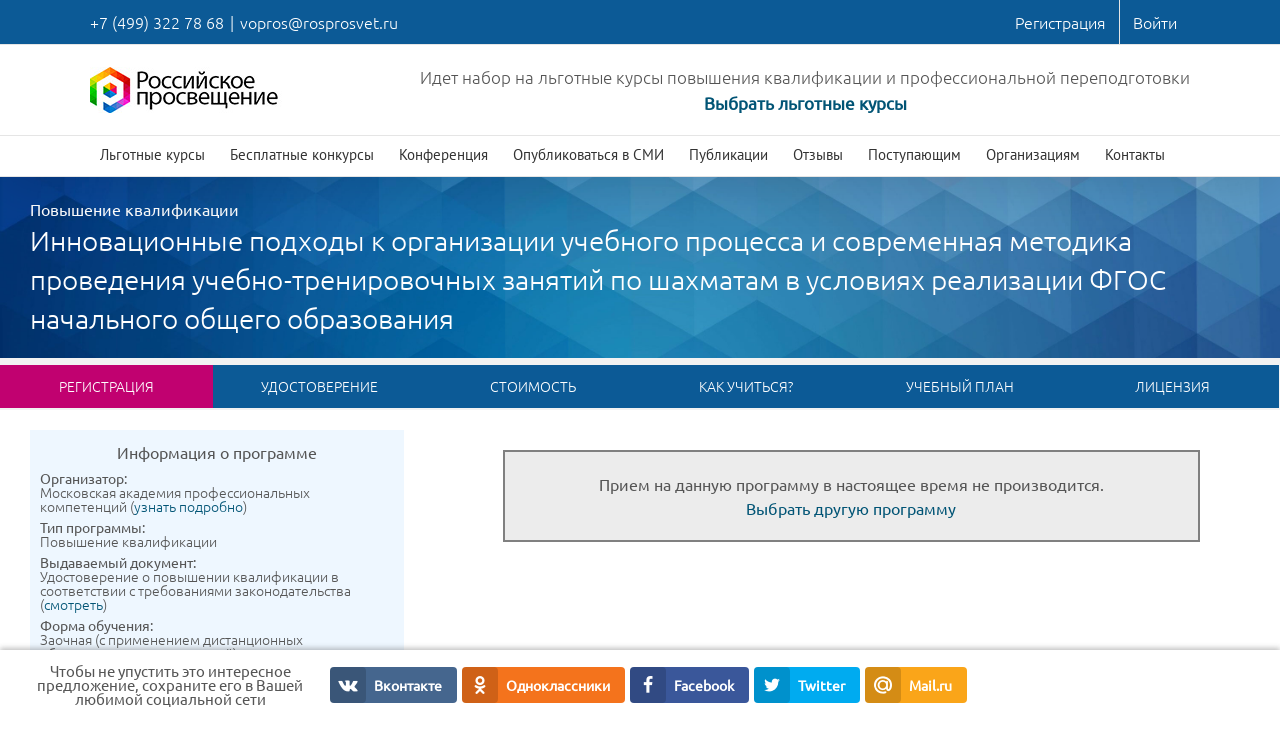

--- FILE ---
content_type: text/html; charset=UTF-8
request_url: https://rosprosvet.ru/programm/p500021/
body_size: 24509
content:
<!DOCTYPE html>
<html class="" lang="ru-RU" prefix="og: http://ogp.me/ns# fb: http://ogp.me/ns/fb# og: http://ogp.me/ns#">
<head>
	<meta http-equiv="X-UA-Compatible" content="IE=edge" />
	<meta http-equiv="Content-Type" content="text/html; charset=utf-8"/>
	<meta name="viewport" content="width=device-width, initial-scale=1" />
	<title>Инновационные подходы к организации учебного процесса и современная методика проведения учебно-тренировочных занятий по шахматам в условиях реализации ФГОС начального общего образования &#8211; Российское просвещение &#8211; Роспросвет</title>
<script type="text/javascript">
		var wpjxm_ajaxurl = "https://rosprosvet.ru/wp-admin/admin-ajax.php";
		var wpjxm_action = "wpjxm_action";
	</script><meta name='robots' content='max-image-preview:large' />
<meta property="og:locale" content="ru_RU" />
<meta property="og:type" content="article" />
<meta property="og:title" content="Инновационные подходы к организации учебного процесса и современная методика проведения учебно-тренировочных занятий по шахматам в условиях реализации ФГОС начального общего образования" />
<meta property="og:url" content="https://rosprosvet.ru/programm/p500021/" />
<meta property="og:site_name" content="Российское просвещение - Роспросвет" />
<link rel='dns-prefetch' href='//cdnjs.cloudflare.com' />
<link rel="alternate" type="application/rss+xml" title="Российское просвещение - Роспросвет &raquo; Лента" href="https://rosprosvet.ru/feed/" />
<link rel="alternate" type="application/rss+xml" title="Российское просвещение - Роспросвет &raquo; Лента комментариев" href="https://rosprosvet.ru/comments/feed/" />
			<link rel="shortcut icon" href="https://rosprosvet.ru/wp-content/uploads/2017/05/fav_16.png" type="image/x-icon" />
					<!-- For iPhone -->
			<link rel="apple-touch-icon" href="https://rosprosvet.ru/wp-content/uploads/2017/05/fav_57.png">
					<!-- For iPhone Retina display -->
			<link rel="apple-touch-icon" sizes="114x114" href="https://rosprosvet.ru/wp-content/uploads/2017/05/fav_72.png">
					<!-- For iPad -->
			<link rel="apple-touch-icon" sizes="72x72" href="https://rosprosvet.ru/wp-content/uploads/2017/05/fav_114.png">
					<!-- For iPad Retina display -->
			<link rel="apple-touch-icon" sizes="144x144" href="https://rosprosvet.ru/wp-content/uploads/2017/05/fav_144.png">
		
		<meta property="og:title" content="Инновационные подходы к организации учебного процесса и современная методика проведения учебно-тренировочных занятий по шахматам в условиях реализации ФГОС начального общего образования"/>
		<meta property="og:type" content="article"/>
		<meta property="og:url" content="https://rosprosvet.ru/programm/p500021/"/>
		<meta property="og:site_name" content="Российское просвещение - Роспросвет"/>
		<meta property="og:description" content=""/>

									<meta property="og:image" content="https://rosprosvet.ru/wp-content/uploads/2017/10/rp_logo_small.jpg"/>
					<script type="text/javascript">
window._wpemojiSettings = {"baseUrl":"https:\/\/s.w.org\/images\/core\/emoji\/14.0.0\/72x72\/","ext":".png","svgUrl":"https:\/\/s.w.org\/images\/core\/emoji\/14.0.0\/svg\/","svgExt":".svg","source":{"concatemoji":"https:\/\/rosprosvet.ru\/wp-includes\/js\/wp-emoji-release.min.js?ver=6.2.8"}};
/*! This file is auto-generated */
!function(e,a,t){var n,r,o,i=a.createElement("canvas"),p=i.getContext&&i.getContext("2d");function s(e,t){p.clearRect(0,0,i.width,i.height),p.fillText(e,0,0);e=i.toDataURL();return p.clearRect(0,0,i.width,i.height),p.fillText(t,0,0),e===i.toDataURL()}function c(e){var t=a.createElement("script");t.src=e,t.defer=t.type="text/javascript",a.getElementsByTagName("head")[0].appendChild(t)}for(o=Array("flag","emoji"),t.supports={everything:!0,everythingExceptFlag:!0},r=0;r<o.length;r++)t.supports[o[r]]=function(e){if(p&&p.fillText)switch(p.textBaseline="top",p.font="600 32px Arial",e){case"flag":return s("\ud83c\udff3\ufe0f\u200d\u26a7\ufe0f","\ud83c\udff3\ufe0f\u200b\u26a7\ufe0f")?!1:!s("\ud83c\uddfa\ud83c\uddf3","\ud83c\uddfa\u200b\ud83c\uddf3")&&!s("\ud83c\udff4\udb40\udc67\udb40\udc62\udb40\udc65\udb40\udc6e\udb40\udc67\udb40\udc7f","\ud83c\udff4\u200b\udb40\udc67\u200b\udb40\udc62\u200b\udb40\udc65\u200b\udb40\udc6e\u200b\udb40\udc67\u200b\udb40\udc7f");case"emoji":return!s("\ud83e\udef1\ud83c\udffb\u200d\ud83e\udef2\ud83c\udfff","\ud83e\udef1\ud83c\udffb\u200b\ud83e\udef2\ud83c\udfff")}return!1}(o[r]),t.supports.everything=t.supports.everything&&t.supports[o[r]],"flag"!==o[r]&&(t.supports.everythingExceptFlag=t.supports.everythingExceptFlag&&t.supports[o[r]]);t.supports.everythingExceptFlag=t.supports.everythingExceptFlag&&!t.supports.flag,t.DOMReady=!1,t.readyCallback=function(){t.DOMReady=!0},t.supports.everything||(n=function(){t.readyCallback()},a.addEventListener?(a.addEventListener("DOMContentLoaded",n,!1),e.addEventListener("load",n,!1)):(e.attachEvent("onload",n),a.attachEvent("onreadystatechange",function(){"complete"===a.readyState&&t.readyCallback()})),(e=t.source||{}).concatemoji?c(e.concatemoji):e.wpemoji&&e.twemoji&&(c(e.twemoji),c(e.wpemoji)))}(window,document,window._wpemojiSettings);
</script>
<style type="text/css">
img.wp-smiley,
img.emoji {
	display: inline !important;
	border: none !important;
	box-shadow: none !important;
	height: 1em !important;
	width: 1em !important;
	margin: 0 0.07em !important;
	vertical-align: -0.1em !important;
	background: none !important;
	padding: 0 !important;
}
</style>
	<link rel='stylesheet' id='wp-quicklatex-format-css' href='https://rosprosvet.ru/wp-content/plugins/wp-quicklatex/css/quicklatex-format.css?ver=6.2.8' type='text/css' media='all' />
<link rel='stylesheet' id='formidable-css' href='https://rosprosvet.ru/wp-content/plugins/formidable/css/formidableforms.css?ver=4241249' type='text/css' media='all' />
<link rel='stylesheet' id='wp-block-library-css' href='https://rosprosvet.ru/wp-includes/css/dist/block-library/style.min.css?ver=6.2.8' type='text/css' media='all' />
<link rel='stylesheet' id='awsm-ead-public-css' href='https://rosprosvet.ru/wp-content/plugins/embed-any-document/css/embed-public.min.css?ver=2.7.2' type='text/css' media='all' />
<link rel='stylesheet' id='classic-theme-styles-css' href='https://rosprosvet.ru/wp-includes/css/classic-themes.min.css?ver=6.2.8' type='text/css' media='all' />
<style id='global-styles-inline-css' type='text/css'>
body{--wp--preset--color--black: #000000;--wp--preset--color--cyan-bluish-gray: #abb8c3;--wp--preset--color--white: #ffffff;--wp--preset--color--pale-pink: #f78da7;--wp--preset--color--vivid-red: #cf2e2e;--wp--preset--color--luminous-vivid-orange: #ff6900;--wp--preset--color--luminous-vivid-amber: #fcb900;--wp--preset--color--light-green-cyan: #7bdcb5;--wp--preset--color--vivid-green-cyan: #00d084;--wp--preset--color--pale-cyan-blue: #8ed1fc;--wp--preset--color--vivid-cyan-blue: #0693e3;--wp--preset--color--vivid-purple: #9b51e0;--wp--preset--gradient--vivid-cyan-blue-to-vivid-purple: linear-gradient(135deg,rgba(6,147,227,1) 0%,rgb(155,81,224) 100%);--wp--preset--gradient--light-green-cyan-to-vivid-green-cyan: linear-gradient(135deg,rgb(122,220,180) 0%,rgb(0,208,130) 100%);--wp--preset--gradient--luminous-vivid-amber-to-luminous-vivid-orange: linear-gradient(135deg,rgba(252,185,0,1) 0%,rgba(255,105,0,1) 100%);--wp--preset--gradient--luminous-vivid-orange-to-vivid-red: linear-gradient(135deg,rgba(255,105,0,1) 0%,rgb(207,46,46) 100%);--wp--preset--gradient--very-light-gray-to-cyan-bluish-gray: linear-gradient(135deg,rgb(238,238,238) 0%,rgb(169,184,195) 100%);--wp--preset--gradient--cool-to-warm-spectrum: linear-gradient(135deg,rgb(74,234,220) 0%,rgb(151,120,209) 20%,rgb(207,42,186) 40%,rgb(238,44,130) 60%,rgb(251,105,98) 80%,rgb(254,248,76) 100%);--wp--preset--gradient--blush-light-purple: linear-gradient(135deg,rgb(255,206,236) 0%,rgb(152,150,240) 100%);--wp--preset--gradient--blush-bordeaux: linear-gradient(135deg,rgb(254,205,165) 0%,rgb(254,45,45) 50%,rgb(107,0,62) 100%);--wp--preset--gradient--luminous-dusk: linear-gradient(135deg,rgb(255,203,112) 0%,rgb(199,81,192) 50%,rgb(65,88,208) 100%);--wp--preset--gradient--pale-ocean: linear-gradient(135deg,rgb(255,245,203) 0%,rgb(182,227,212) 50%,rgb(51,167,181) 100%);--wp--preset--gradient--electric-grass: linear-gradient(135deg,rgb(202,248,128) 0%,rgb(113,206,126) 100%);--wp--preset--gradient--midnight: linear-gradient(135deg,rgb(2,3,129) 0%,rgb(40,116,252) 100%);--wp--preset--duotone--dark-grayscale: url('#wp-duotone-dark-grayscale');--wp--preset--duotone--grayscale: url('#wp-duotone-grayscale');--wp--preset--duotone--purple-yellow: url('#wp-duotone-purple-yellow');--wp--preset--duotone--blue-red: url('#wp-duotone-blue-red');--wp--preset--duotone--midnight: url('#wp-duotone-midnight');--wp--preset--duotone--magenta-yellow: url('#wp-duotone-magenta-yellow');--wp--preset--duotone--purple-green: url('#wp-duotone-purple-green');--wp--preset--duotone--blue-orange: url('#wp-duotone-blue-orange');--wp--preset--font-size--small: 13px;--wp--preset--font-size--medium: 20px;--wp--preset--font-size--large: 36px;--wp--preset--font-size--x-large: 42px;--wp--preset--spacing--20: 0.44rem;--wp--preset--spacing--30: 0.67rem;--wp--preset--spacing--40: 1rem;--wp--preset--spacing--50: 1.5rem;--wp--preset--spacing--60: 2.25rem;--wp--preset--spacing--70: 3.38rem;--wp--preset--spacing--80: 5.06rem;--wp--preset--shadow--natural: 6px 6px 9px rgba(0, 0, 0, 0.2);--wp--preset--shadow--deep: 12px 12px 50px rgba(0, 0, 0, 0.4);--wp--preset--shadow--sharp: 6px 6px 0px rgba(0, 0, 0, 0.2);--wp--preset--shadow--outlined: 6px 6px 0px -3px rgba(255, 255, 255, 1), 6px 6px rgba(0, 0, 0, 1);--wp--preset--shadow--crisp: 6px 6px 0px rgba(0, 0, 0, 1);}:where(.is-layout-flex){gap: 0.5em;}body .is-layout-flow > .alignleft{float: left;margin-inline-start: 0;margin-inline-end: 2em;}body .is-layout-flow > .alignright{float: right;margin-inline-start: 2em;margin-inline-end: 0;}body .is-layout-flow > .aligncenter{margin-left: auto !important;margin-right: auto !important;}body .is-layout-constrained > .alignleft{float: left;margin-inline-start: 0;margin-inline-end: 2em;}body .is-layout-constrained > .alignright{float: right;margin-inline-start: 2em;margin-inline-end: 0;}body .is-layout-constrained > .aligncenter{margin-left: auto !important;margin-right: auto !important;}body .is-layout-constrained > :where(:not(.alignleft):not(.alignright):not(.alignfull)){max-width: var(--wp--style--global--content-size);margin-left: auto !important;margin-right: auto !important;}body .is-layout-constrained > .alignwide{max-width: var(--wp--style--global--wide-size);}body .is-layout-flex{display: flex;}body .is-layout-flex{flex-wrap: wrap;align-items: center;}body .is-layout-flex > *{margin: 0;}:where(.wp-block-columns.is-layout-flex){gap: 2em;}.has-black-color{color: var(--wp--preset--color--black) !important;}.has-cyan-bluish-gray-color{color: var(--wp--preset--color--cyan-bluish-gray) !important;}.has-white-color{color: var(--wp--preset--color--white) !important;}.has-pale-pink-color{color: var(--wp--preset--color--pale-pink) !important;}.has-vivid-red-color{color: var(--wp--preset--color--vivid-red) !important;}.has-luminous-vivid-orange-color{color: var(--wp--preset--color--luminous-vivid-orange) !important;}.has-luminous-vivid-amber-color{color: var(--wp--preset--color--luminous-vivid-amber) !important;}.has-light-green-cyan-color{color: var(--wp--preset--color--light-green-cyan) !important;}.has-vivid-green-cyan-color{color: var(--wp--preset--color--vivid-green-cyan) !important;}.has-pale-cyan-blue-color{color: var(--wp--preset--color--pale-cyan-blue) !important;}.has-vivid-cyan-blue-color{color: var(--wp--preset--color--vivid-cyan-blue) !important;}.has-vivid-purple-color{color: var(--wp--preset--color--vivid-purple) !important;}.has-black-background-color{background-color: var(--wp--preset--color--black) !important;}.has-cyan-bluish-gray-background-color{background-color: var(--wp--preset--color--cyan-bluish-gray) !important;}.has-white-background-color{background-color: var(--wp--preset--color--white) !important;}.has-pale-pink-background-color{background-color: var(--wp--preset--color--pale-pink) !important;}.has-vivid-red-background-color{background-color: var(--wp--preset--color--vivid-red) !important;}.has-luminous-vivid-orange-background-color{background-color: var(--wp--preset--color--luminous-vivid-orange) !important;}.has-luminous-vivid-amber-background-color{background-color: var(--wp--preset--color--luminous-vivid-amber) !important;}.has-light-green-cyan-background-color{background-color: var(--wp--preset--color--light-green-cyan) !important;}.has-vivid-green-cyan-background-color{background-color: var(--wp--preset--color--vivid-green-cyan) !important;}.has-pale-cyan-blue-background-color{background-color: var(--wp--preset--color--pale-cyan-blue) !important;}.has-vivid-cyan-blue-background-color{background-color: var(--wp--preset--color--vivid-cyan-blue) !important;}.has-vivid-purple-background-color{background-color: var(--wp--preset--color--vivid-purple) !important;}.has-black-border-color{border-color: var(--wp--preset--color--black) !important;}.has-cyan-bluish-gray-border-color{border-color: var(--wp--preset--color--cyan-bluish-gray) !important;}.has-white-border-color{border-color: var(--wp--preset--color--white) !important;}.has-pale-pink-border-color{border-color: var(--wp--preset--color--pale-pink) !important;}.has-vivid-red-border-color{border-color: var(--wp--preset--color--vivid-red) !important;}.has-luminous-vivid-orange-border-color{border-color: var(--wp--preset--color--luminous-vivid-orange) !important;}.has-luminous-vivid-amber-border-color{border-color: var(--wp--preset--color--luminous-vivid-amber) !important;}.has-light-green-cyan-border-color{border-color: var(--wp--preset--color--light-green-cyan) !important;}.has-vivid-green-cyan-border-color{border-color: var(--wp--preset--color--vivid-green-cyan) !important;}.has-pale-cyan-blue-border-color{border-color: var(--wp--preset--color--pale-cyan-blue) !important;}.has-vivid-cyan-blue-border-color{border-color: var(--wp--preset--color--vivid-cyan-blue) !important;}.has-vivid-purple-border-color{border-color: var(--wp--preset--color--vivid-purple) !important;}.has-vivid-cyan-blue-to-vivid-purple-gradient-background{background: var(--wp--preset--gradient--vivid-cyan-blue-to-vivid-purple) !important;}.has-light-green-cyan-to-vivid-green-cyan-gradient-background{background: var(--wp--preset--gradient--light-green-cyan-to-vivid-green-cyan) !important;}.has-luminous-vivid-amber-to-luminous-vivid-orange-gradient-background{background: var(--wp--preset--gradient--luminous-vivid-amber-to-luminous-vivid-orange) !important;}.has-luminous-vivid-orange-to-vivid-red-gradient-background{background: var(--wp--preset--gradient--luminous-vivid-orange-to-vivid-red) !important;}.has-very-light-gray-to-cyan-bluish-gray-gradient-background{background: var(--wp--preset--gradient--very-light-gray-to-cyan-bluish-gray) !important;}.has-cool-to-warm-spectrum-gradient-background{background: var(--wp--preset--gradient--cool-to-warm-spectrum) !important;}.has-blush-light-purple-gradient-background{background: var(--wp--preset--gradient--blush-light-purple) !important;}.has-blush-bordeaux-gradient-background{background: var(--wp--preset--gradient--blush-bordeaux) !important;}.has-luminous-dusk-gradient-background{background: var(--wp--preset--gradient--luminous-dusk) !important;}.has-pale-ocean-gradient-background{background: var(--wp--preset--gradient--pale-ocean) !important;}.has-electric-grass-gradient-background{background: var(--wp--preset--gradient--electric-grass) !important;}.has-midnight-gradient-background{background: var(--wp--preset--gradient--midnight) !important;}.has-small-font-size{font-size: var(--wp--preset--font-size--small) !important;}.has-medium-font-size{font-size: var(--wp--preset--font-size--medium) !important;}.has-large-font-size{font-size: var(--wp--preset--font-size--large) !important;}.has-x-large-font-size{font-size: var(--wp--preset--font-size--x-large) !important;}
.wp-block-navigation a:where(:not(.wp-element-button)){color: inherit;}
:where(.wp-block-columns.is-layout-flex){gap: 2em;}
.wp-block-pullquote{font-size: 1.5em;line-height: 1.6;}
</style>
<link rel='stylesheet' id='image-sizes-css' href='https://rosprosvet.ru/wp-content/plugins/image-sizes/assets/css/front.min.css?ver=4.0.4' type='text/css' media='all' />
<link rel='stylesheet' id='pressapps-modal-login-css' href='https://rosprosvet.ru/wp-content/plugins/pressapps-modal-login/assets/css/pressapps-modal-login-public.css?ver=2.0.0' type='text/css' media='screen' />
<style id='pressapps-modal-login-inline-css' type='text/css'>
.paml-backdrop { background: rgba(0,0,0,0.8) }
.ml-content { background-color: #03A9F4}
#modal-login input[type="text"], #modal-login input[type="password"] { border: solid 1px #03A9F4; }
#modal-login input[type="text"]:focus, #modal-login input[type="password"]:focus { border: solid 1px #03A9F4; }
#modal-login, #modal-login h2, .ml-content a.ml-close-btn, #modal-login .forgetmenot-label { color: #f9f9f9}
#additional-settings, #additional-settings a, #additional-settings a:hover { color: #f9f9f9}
#modal-login .submit .button { background: #181818}
#modal-login .submit .button { border: none; }
.ml-content { border-radius: 3px}
#modal-login .ml-content input, #modal-login #wp-submit, #modal-login .message { border-radius: 3px}

</style>
<link rel='stylesheet' id='labels-css' href='https://rosprosvet.ru/wp-content/plugins/pressapps-modal-login/assets/css/labels.css?ver=2.0.0' type='text/css' media='screen' />
<link rel='stylesheet' id='avada-parent-stylesheet-css' href='https://rosprosvet.ru/wp-content/themes/Avada/style.css?ver=1682441918' type='text/css' media='all' />
<link rel='stylesheet' id='avada-stylesheet-css' href='https://rosprosvet.ru/wp-content/themes/Avada/assets/css/style.min.css?ver=1682441918' type='text/css' media='all' />
<!--[if lte IE 9]>
<link rel='stylesheet' id='avada-IE-fontawesome-css' href='https://rosprosvet.ru/wp-content/themes/Avada/includes/lib/assets/fonts/fontawesome/font-awesome.css?ver=1682441918' type='text/css' media='all' />
<![endif]-->
<!--[if IE]>
<link rel='stylesheet' id='avada-IE-css' href='https://rosprosvet.ru/wp-content/themes/Avada/assets/css/ie.css?ver=1682441918' type='text/css' media='all' />
<![endif]-->
<link rel='stylesheet' id='subscribe-forms-css-css' href='https://rosprosvet.ru/wp-content/plugins/easy-social-share-buttons3/assets/modules/subscribe-forms.min.css?ver=8.9' type='text/css' media='all' />
<link rel='stylesheet' id='click2tweet-css-css' href='https://rosprosvet.ru/wp-content/plugins/easy-social-share-buttons3/assets/modules/click-to-tweet.min.css?ver=8.9' type='text/css' media='all' />
<link rel='stylesheet' id='easy-social-share-buttons-css' href='https://rosprosvet.ru/wp-content/plugins/easy-social-share-buttons3/assets/css/easy-social-share-buttons.min.css?ver=8.9' type='text/css' media='all' />
<link rel='stylesheet' id='fusion-dynamic-css-css' href='https://rosprosvet.ru/wp-content/uploads/fusion-styles/fusion-13994.css?timestamp=1769869039&#038;ver=6.2.8' type='text/css' media='all' />
<script type='text/javascript' src='https://rosprosvet.ru/wp-includes/js/jquery/jquery.min.js?ver=3.6.4' id='jquery-core-js'></script>
<script type='text/javascript' src='https://rosprosvet.ru/wp-includes/js/jquery/jquery-migrate.min.js?ver=3.4.0' id='jquery-migrate-js'></script>
<script type='text/javascript' src='https://rosprosvet.ru/wp-content/plugins/ajax-manufactory/js/jx.js?ver=1.7.11' id='wpjxm_script-js'></script>
<script type='text/javascript' src='https://rosprosvet.ru/wp-content/plugins/sticky-menu-or-anything-on-scroll/assets/js/jq-sticky-anything.min.js?ver=2.1.1' id='stickyAnythingLib-js'></script>
<script type='text/javascript' src='https://rosprosvet.ru/wp-content/plugins/wp-quicklatex/js/wp-quicklatex-frontend.js?ver=1.0' id='wp-quicklatex-frontend-js'></script>
<link rel="https://api.w.org/" href="https://rosprosvet.ru/wp-json/" /><link rel="EditURI" type="application/rsd+xml" title="RSD" href="https://rosprosvet.ru/xmlrpc.php?rsd" />
<link rel="wlwmanifest" type="application/wlwmanifest+xml" href="https://rosprosvet.ru/wp-includes/wlwmanifest.xml" />
<meta name="generator" content="WordPress 6.2.8" />
<link rel="canonical" href="https://rosprosvet.ru/programm/p500021/" />
<link rel='shortlink' href='https://rosprosvet.ru/?p=13994' />
<link rel="alternate" type="application/json+oembed" href="https://rosprosvet.ru/wp-json/oembed/1.0/embed?url=https%3A%2F%2Frosprosvet.ru%2Fprogramm%2Fp500021%2F" />
<link rel="alternate" type="text/xml+oembed" href="https://rosprosvet.ru/wp-json/oembed/1.0/embed?url=https%3A%2F%2Frosprosvet.ru%2Fprogramm%2Fp500021%2F&#038;format=xml" />
<script type="text/javascript">document.documentElement.className += " js";</script>
<script>window.ajaxurl="https://rosprosvet.ru/wp-admin/admin-ajax.php";window.dzsap_init_calls=[];window.dzsap_curr_user="0";window.dzsap_settings= { dzsap_site_url: "https://rosprosvet.ru/",wpurl: "https://rosprosvet.ru/",version: "6.05",ajax_url: "https://rosprosvet.ru/wp-admin/admin-ajax.php", debug_mode:"off" }; </script><style class="dzsap-extrastyling">.feed-dzsap{ display:none; }</style>
<script type="text/javascript">var essb_settings = {"ajax_url":"https:\/\/rosprosvet.ru\/wp-admin\/admin-ajax.php","essb3_nonce":"46d8d09c89","essb3_plugin_url":"https:\/\/rosprosvet.ru\/wp-content\/plugins\/easy-social-share-buttons3","essb3_stats":false,"essb3_ga":false,"essb3_ga_ntg":false,"blog_url":"https:\/\/rosprosvet.ru\/","post_id":"13994"};</script>
		
	<script type="text/javascript">
		var doc = document.documentElement;
		doc.setAttribute('data-useragent', navigator.userAgent);
	</script>

	<!-- Yandex.Metrika counter -->
<script type="text/javascript" >
   (function(m,e,t,r,i,k,a){m[i]=m[i]||function(){(m[i].a=m[i].a||[]).push(arguments)};
   m[i].l=1*new Date();k=e.createElement(t),a=e.getElementsByTagName(t)[0],k.async=1,k.src=r,a.parentNode.insertBefore(k,a)})
   (window, document, "script", "https://mc.yandex.ru/metrika/tag.js", "ym");

   ym(62125471, "init", {
        clickmap:true,
        trackLinks:true,
        accurateTrackBounce:true
   });
</script>
<noscript><div><img src="https://mc.yandex.ru/watch/62125471" style="position:absolute; left:-9999px;" alt="" /></div></noscript>
<!-- /Yandex.Metrika counter --></head>

<body data-rsssl=1 class="programm-template programm-template-100-width programm-template-100-width-php single single-programm postid-13994 fusion-image-hovers essb-8.9 fusion-body ltr no-tablet-sticky-header no-mobile-sticky-header no-mobile-slidingbar no-mobile-totop mobile-logo-pos-center layout-wide-mode fusion-top-header menu-text-align-left mobile-menu-design-modern fusion-show-pagination-text">
				<div id="wrapper" class="">
		<div id="home" style="position:relative;top:-1px;"></div>
				
		
			<header class="fusion-header-wrapper fusion-header-shadow">
				<div class="fusion-header-v4 fusion-logo-center fusion-sticky-menu- fusion-sticky-logo- fusion-mobile-logo- fusion-mobile-menu-design-modern fusion-sticky-menu-only fusion-header-menu-align-left">
					
<div class="fusion-secondary-header">
	<div class="fusion-row">
					<div class="fusion-alignleft">
			<div class="fusion-contact-info">+7 (499) 322 78 68<span class="fusion-header-separator">|</span><a href="mailto:v&#111;pro&#115;&#64;r&#111;s&#112;&#114;&#111;sv&#101;t.ru">v&#111;pro&#115;&#64;r&#111;s&#112;&#114;&#111;sv&#101;t.ru</a></div>			</div>
							<div class="fusion-alignright">
			<nav class="fusion-secondary-menu" role="navigation" aria-label="Secondary Menu"><ul role="menubar" id="menu-%d0%bd%d0%b0%d0%b2%d0%b8%d0%b3%d0%b0%d1%86%d0%b8%d1%8f" class="menu"><li role="menuitem"  id="menu-item-271106"  class="menu-item menu-item-type-custom menu-item-object-custom menu-item-271106"  ><a  href="#modal-register" data-toggle="ml-modal"><span class="menu-text">Регистрация</span></a></li><li role="menuitem"  id="menu-item-271107"  class="menu-item menu-item-type-custom menu-item-object-custom menu-item-271107"  ><a  href="#modal-login" data-toggle="ml-modal"><span class="menu-text">Войти</span></a></li></ul></nav><div class="fusion-mobile-nav-holder"></div>			</div>
			</div>
</div>
<div class="fusion-header-sticky-height"></div>
<div class="fusion-sticky-header-wrapper"> <!-- start fusion sticky header wrapper -->
	<div class="fusion-header">
		<div class="fusion-row">
			<div class="fusion-logo" data-margin-top="0px" data-margin-bottom="0px" data-margin-left="0px" data-margin-right="0px">
				<a class="fusion-logo-link" href="https://rosprosvet.ru/">
						<img src="https://rosprosvet.ru/wp-content/uploads/2017/10/rp_logo_small.jpg" width="193" height="46" alt="Российское просвещение &#8211; Роспросвет Logo" class="fusion-logo-1x fusion-standard-logo" />

															<img src="https://rosprosvet.ru/wp-content/uploads/2017/10/rp_logo_big.jpg" width="193" height="46" alt="Российское просвещение &#8211; Роспросвет Retina Logo" style="max-height: 46px; height: auto;" class="fusion-standard-logo fusion-logo-2x" />
			
			<!-- mobile logo -->
			
			<!-- sticky header logo -->
					</a>
		
<div class="fusion-header-content-3-wrapper">
			<div class="fusion-header-banner">
			<p style='margin: 0px; text-align: center; font-size: 1.2em;'>Идет набор на льготные курсы повышения квалификации и профессиональной переподготовки</p>
<p style='margin: 0px; text-align: center; font-size: 1.2em; font-weight: bold;'><a href='/programms/'>Выбрать льготные курсы</a></p>		</div>
	</div>
</div>					<div class="fusion-mobile-menu-icons">
							<a href="#" class="fusion-icon fusion-icon-bars" aria-label="Toggle mobile menu"></a>
		
		
			</div>
		</div>
	</div>
	<div class="fusion-secondary-main-menu">
		<div class="fusion-row">
			<nav class="fusion-main-menu" aria-label="Main Menu"><ul role="menubar" id="menu-%d0%b3%d0%bb%d0%b0%d0%b2%d0%bd%d0%b8%d0%b5-%d0%bc%d0%b5%d0%bd%d1%8e" class="fusion-menu"><li role="menuitem"  id="menu-item-10825"  class="menu-item menu-item-type-post_type menu-item-object-page menu-item-has-children menu-item-10825 fusion-dropdown-menu"  ><a  href="https://rosprosvet.ru/programms/"><span class="menu-text">Льготные курсы</span></a><ul role="menu" class="sub-menu"><li role="menuitem"  id="menu-item-40"  class="menu-item menu-item-type-post_type menu-item-object-page menu-item-40 fusion-dropdown-submenu"  ><a  href="https://rosprosvet.ru/povkv/"><span>Повышение квалификации</span></a></li><li role="menuitem"  id="menu-item-39"  class="menu-item menu-item-type-post_type menu-item-object-page menu-item-39 fusion-dropdown-submenu"  ><a  href="https://rosprosvet.ru/profper/"><span>Профессиональная переподготовка</span></a></li></ul></li><li role="menuitem"  id="menu-item-78080"  class="menu-item menu-item-type-custom menu-item-object-custom menu-item-has-children menu-item-78080 fusion-dropdown-menu"  ><a  href="#"><span class="menu-text">Бесплатные конкурсы</span></a><ul role="menu" class="sub-menu"><li role="menuitem"  id="menu-item-95467"  class="menu-item menu-item-type-post_type menu-item-object-page menu-item-95467 fusion-dropdown-submenu"  ><a  href="https://rosprosvet.ru/event_308/"><span>Жар-птица знаний – 2019 (для обучающихся)</span></a></li><li role="menuitem"  id="menu-item-95468"  class="menu-item menu-item-type-post_type menu-item-object-page menu-item-95468 fusion-dropdown-submenu"  ><a  href="https://rosprosvet.ru/event_307/"><span>Инновации в обучении и воспитании – 2019 (для педагогов)</span></a></li></ul></li><li role="menuitem"  id="menu-item-95469"  class="menu-item menu-item-type-post_type menu-item-object-page menu-item-95469"  ><a  href="https://rosprosvet.ru/event_306/"><span class="menu-text">Конференция</span></a></li><li role="menuitem"  id="menu-item-15124"  class="menu-item menu-item-type-post_type menu-item-object-page menu-item-15124"  ><a  href="https://rosprosvet.ru/publish/"><span class="menu-text">Опубликоваться в СМИ</span></a></li><li role="menuitem"  id="menu-item-16338"  class="menu-item menu-item-type-post_type menu-item-object-page menu-item-16338"  ><a  href="https://rosprosvet.ru/library/"><span class="menu-text">Публикации</span></a></li><li role="menuitem"  id="menu-item-1032"  class="menu-item menu-item-type-post_type menu-item-object-page menu-item-1032"  ><a  href="https://rosprosvet.ru/testimonials/"><span class="menu-text">Отзывы</span></a></li><li role="menuitem"  id="menu-item-36"  class="menu-item menu-item-type-post_type menu-item-object-page menu-item-has-children menu-item-36 fusion-megamenu-menu"  ><a  href="https://rosprosvet.ru/faq/"><span class="menu-text">Поступающим</span></a><div class="fusion-megamenu-wrapper fusion-columns-4 columns-per-row-4 columns-4 col-span-12 fusion-megamenu-fullwidth" data-maxwidth="1100"><div class="row"><div class="fusion-megamenu-holder" style="width:1100px;" data-width="1100"><ul role="menu" class="fusion-megamenu "><li role="menuitem"  id="menu-item-38"  class="menu-item menu-item-type-post_type menu-item-object-page menu-item-38 fusion-megamenu-submenu fusion-megamenu-columns-4 col-lg-3 col-md-3 col-sm-3"  ><div class='fusion-megamenu-title'><a href="https://rosprosvet.ru/documents/">Выдаваемые документы</a></div></li><li role="menuitem"  id="menu-item-2590"  class="menu-item menu-item-type-post_type menu-item-object-page menu-item-2590 fusion-megamenu-submenu fusion-megamenu-columns-4 col-lg-3 col-md-3 col-sm-3"  ><div class='fusion-megamenu-title'><a href="https://rosprosvet.ru/license/">Лицензия</a></div></li><li role="menuitem"  id="menu-item-10827"  class="menu-item menu-item-type-post_type menu-item-object-page menu-item-10827 fusion-megamenu-submenu fusion-megamenu-columns-4 col-lg-3 col-md-3 col-sm-3"  ><div class='fusion-megamenu-title'><a href="https://rosprosvet.ru/faq/">Часто задаваемые вопросы</a></div></li><li role="menuitem"  id="menu-item-37"  class="menu-item menu-item-type-post_type menu-item-object-page menu-item-37 fusion-megamenu-submenu fusion-megamenu-columns-4 col-lg-3 col-md-3 col-sm-3"  ><div class='fusion-megamenu-title'><a href="https://rosprosvet.ru/discounts/">Скидки</a></div></li></ul></div><div style="clear:both;"></div></div></div></li><li role="menuitem"  id="menu-item-796"  class="menu-item menu-item-type-post_type menu-item-object-page menu-item-796"  ><a  href="https://rosprosvet.ru/organisations/"><span class="menu-text">Организациям</span></a></li><li role="menuitem"  id="menu-item-35"  class="menu-item menu-item-type-post_type menu-item-object-page menu-item-35"  ><a  href="https://rosprosvet.ru/contacts/"><span class="menu-text">Контакты</span></a></li></ul></nav>
<nav class="fusion-mobile-nav-holder fusion-mobile-menu-text-align-left"></nav>

																</div>
	</div>
</div> <!-- end fusion sticky header wrapper -->
				</div>
				<div class="fusion-clearfix"></div>
			</header>
					
		<div id="sliders-container">
					</div>
						
							
		
		
						<main id="main" role="main" class="clearfix width-100" style="padding-left:20px;padding-right:20px">
			<div class="fusion-row" style="max-width:100%;">
<section id="content" class="full-width">
			<div id="post-13994" class="post-13994 programm type-programm status-publish hentry">
			
			<span class="entry-title rich-snippet-hidden">
			Инновационные подходы к организации учебного процесса и современная методика проведения учебно-тренировочных занятий по шахматам в условиях реализации ФГОС начального общего образования		</span>
	
			<span class="vcard rich-snippet-hidden">
			<span class="fn">
				<a href="https://rosprosvet.ru/author/artemiorp/" title="Записи artemiorp" rel="author">artemiorp</a>			</span>
		</span>
	
			<span class="updated rich-snippet-hidden">
			2017-12-13T16:22:41+03:00		</span>
	
						<div class="post-content">
				<div  class="fusion-fullwidth fullwidth-box fusion-parallax-none hundred-percent-fullwidth"  style='background-color: rgba(255,255,255,0);background-image: url("https://rosprosvet.ru/wp-content/uploads/2017/02/colored_bg.jpg");background-position: center center;background-repeat: no-repeat;padding-top:20px;padding-right:30px;padding-bottom:20px;padding-left:30px;-webkit-background-size:cover;-moz-background-size:cover;-o-background-size:cover;background-size:cover;background-attachment:none;'>
<div class="fusion-builder-row fusion-row ">
<div  class="fusion-layout-column fusion_builder_column fusion_builder_column_1_1  fusion-one-full fusion-column-first fusion-column-last 1_1"  style='margin-top:0px;margin-bottom:0px;width:100%'>
					<div class="fusion-column-wrapper" style="background-position:left top;background-repeat:no-repeat;-webkit-background-size:cover;-moz-background-size:cover;-o-background-size:cover;background-size:cover;"  data-bg-url="">
						
<h3 style="color: white;">Повышение квалификации</h3>
<h1 style="color: white; line-height: 1em; font-weight: 300;">Инновационные подходы к организации учебного процесса и современная методика проведения учебно-тренировочных занятий по шахматам в условиях реализации ФГОС начального общего образования</h1>

<div class="fusion-clearfix"></div>

					</div>
				</div>
</div>
</div>
<div id="course_menu" class="fusion-fullwidth fullwidth-box hundred-percent-fullwidth fusion-equal-height-columns sticky-element-original sticky-element-active" style="background-color: #f2f2f2;background-position: center center;background-repeat: no-repeat;"><div class="fusion-builder-row fusion-row ">
    <div class="fusion-layout-column fusion_builder_column fusion_builder_column_1_6  fusion-one-sixth fusion-column-first fusion-spacing-no 1_6" style="margin-top:0px;margin-bottom:0px;width:16.66%;width:calc(16.66% - ( ( 0 + 0 + 0 + 0 + 0 ) * 0.1666 ) );margin-right: 0px;">
			<div class="fusion-column-wrapper" style="padding: 5px 0px 0px; background-position: left top; background-repeat: no-repeat; background-size: cover; min-height: 48px; height: auto;" data-bg-url="">
				<div class="fusion-button-wrapper"><style type="text/css" scoped="scoped">.fusion-button.button-1 .fusion-button-text, .fusion-button.button-1 i {color:#ffffff;}.fusion-button.button-1 {border-width:0px;border-color:#ffffff;}.fusion-button.button-1 .fusion-button-icon-divider{border-color:#ffffff;}.fusion-button.button-1:hover .fusion-button-text, .fusion-button.button-1:hover i,.fusion-button.button-1:focus .fusion-button-text, .fusion-button.button-1:focus i,.fusion-button.button-1:active .fusion-button-text, .fusion-button.button-1:active{color:#ffffff;}.fusion-button.button-1:hover, .fusion-button.button-1:focus, .fusion-button.button-1:active{border-width:0px;border-color:#ffffff;}.fusion-button.button-1:hover .fusion-button-icon-divider, .fusion-button.button-1:hover .fusion-button-icon-divider, .fusion-button.button-1:active .fusion-button-icon-divider{border-color:#ffffff;}.fusion-button.button-1{background: #c10170;}.fusion-button.button-1:hover,.button-1:focus,.fusion-button.button-1:active{background: #39868c;}.fusion-button.button-1{width:100%;}</style><a class="fusion-button button-flat button-square button-large button-custom button-1" target="_self" href="#register" style='width: 100%;'><span class="fusion-button-text">Регистрация</span></a></div><div class="fusion-clearfix"></div>

			</div>
		</div><div class="fusion-layout-column fusion_builder_column fusion_builder_column_1_6  fusion-one-sixth fusion-spacing-no 1_6" style="margin-top:0px;margin-bottom:0px;width:16.66%;width:calc(16.66% - ( ( 0 + 0 + 0 + 0 + 0 ) * 0.1666 ) );margin-right: 0px;">
			<div class="fusion-column-wrapper" style="padding: 5px 0px 0px; background-position: left top; background-repeat: no-repeat; background-size: cover; min-height: 48px; height: auto;" data-bg-url="">
				<div class="fusion-button-wrapper"><style type="text/css" scoped="scoped">.fusion-button.button-2 .fusion-button-text, .fusion-button.button-2 i {color:#ffffff;}.fusion-button.button-2 {border-width:0px;border-color:#ffffff;}.fusion-button.button-2 .fusion-button-icon-divider{border-color:#ffffff;}.fusion-button.button-2:hover .fusion-button-text, .fusion-button.button-2:hover i,.fusion-button.button-2:focus .fusion-button-text, .fusion-button.button-2:focus i,.fusion-button.button-2:active .fusion-button-text, .fusion-button.button-2:active{color:#ffffff;}.fusion-button.button-2:hover, .fusion-button.button-2:focus, .fusion-button.button-2:active{border-width:0px;border-color:#ffffff;}.fusion-button.button-2:hover .fusion-button-icon-divider, .fusion-button.button-2:hover .fusion-button-icon-divider, .fusion-button.button-2:active .fusion-button-icon-divider{border-color:#ffffff;}.fusion-button.button-2{width:100%;}</style><a class="fusion-button button-flat button-square button-large button-default button-2" target="_self" href="#diploma" style='width: 100%; border-radius: 0;'><span class="fusion-button-text">Удостоверение</span></a></div><div class="fusion-clearfix"></div>

			</div>
		</div><div class="fusion-layout-column fusion_builder_column fusion_builder_column_1_6  fusion-one-sixth fusion-spacing-no 1_6" style="margin-top:0px;margin-bottom:0px;width:16.66%;width:calc(16.66% - ( ( 0 + 0 + 0 + 0 + 0 ) * 0.1666 ) );margin-right: 0px;">
			<div class="fusion-column-wrapper" style="padding: 5px 0px 0px; background-position: left top; background-repeat: no-repeat; background-size: cover; min-height: 48px; height: auto;" data-bg-url="">
				<div class="fusion-button-wrapper"><style type="text/css" scoped="scoped">.fusion-button.button-3 .fusion-button-text, .fusion-button.button-3 i {color:#ffffff;}.fusion-button.button-3 {border-width:0px;border-color:#ffffff;}.fusion-button.button-3 .fusion-button-icon-divider{border-color:#ffffff;}.fusion-button.button-3:hover .fusion-button-text, .fusion-button.button-3:hover i,.fusion-button.button-3:focus .fusion-button-text, .fusion-button.button-3:focus i,.fusion-button.button-3:active .fusion-button-text, .fusion-button.button-3:active{color:#ffffff;}.fusion-button.button-3:hover, .fusion-button.button-3:focus, .fusion-button.button-3:active{border-width:0px;border-color:#ffffff;}.fusion-button.button-3:hover .fusion-button-icon-divider, .fusion-button.button-3:hover .fusion-button-icon-divider, .fusion-button.button-3:active .fusion-button-icon-divider{border-color:#ffffff;}.fusion-button.button-3{width:100%;}</style><a class="fusion-button button-flat button-square button-large button-default button-3" target="_self" href="#prices" style='width: 100%; border-radius: 0;'><span class="fusion-button-text">Стоимость</span></a></div><div class="fusion-clearfix"></div>

			</div>
		</div><div class="fusion-layout-column fusion_builder_column fusion_builder_column_1_6  fusion-one-sixth fusion-spacing-no 1_6" style="margin-top:0px;margin-bottom:0px;width:16.66%;width:calc(16.66% - ( ( 0 + 0 + 0 + 0 + 0 ) * 0.1666 ) );margin-right: 0px;">
			<div class="fusion-column-wrapper" style="padding: 5px 0px 0px; background-position: left top; background-repeat: no-repeat; background-size: cover; min-height: 48px; height: auto;" data-bg-url="">
				<div class="fusion-button-wrapper"><style type="text/css" scoped="scoped">.fusion-button.button-4 .fusion-button-text, .fusion-button.button-4 i {color:#ffffff;}.fusion-button.button-4 {border-width:0px;border-color:#ffffff;}.fusion-button.button-4 .fusion-button-icon-divider{border-color:#ffffff;}.fusion-button.button-4:hover .fusion-button-text, .fusion-button.button-4:hover i,.fusion-button.button-4:focus .fusion-button-text, .fusion-button.button-4:focus i,.fusion-button.button-4:active .fusion-button-text, .fusion-button.button-4:active{color:#ffffff;}.fusion-button.button-4:hover, .fusion-button.button-4:focus, .fusion-button.button-4:active{border-width:0px;border-color:#ffffff;}.fusion-button.button-4:hover .fusion-button-icon-divider, .fusion-button.button-4:hover .fusion-button-icon-divider, .fusion-button.button-4:active .fusion-button-icon-divider{border-color:#ffffff;}.fusion-button.button-4{width:100%;}</style><a class="fusion-button button-flat button-square button-large button-default button-4" target="_self" href="#how_study" style='width: 100%; border-radius: 0;'><span class="fusion-button-text">Как учиться?</span></a></div><div class="fusion-clearfix"></div>

			</div>
		</div><div class="fusion-layout-column fusion_builder_column fusion_builder_column_1_6  fusion-one-sixth fusion-spacing-no 1_6" style="margin-top:0px;margin-bottom:0px;width:16.66%;width:calc(16.66% - ( ( 0 + 0 + 0 + 0 + 0 ) * 0.1666 ) );margin-right: 0px;">
			<div class="fusion-column-wrapper" style="padding: 5px 0px 0px; background-position: left top; background-repeat: no-repeat; background-size: cover; min-height: 48px; height: auto;" data-bg-url="">
				<div class="fusion-button-wrapper"><style type="text/css" scoped="scoped">.fusion-button.button-5 .fusion-button-text, .fusion-button.button-5 i {color:#ffffff;}.fusion-button.button-5 {border-width:0px;border-color:#ffffff;}.fusion-button.button-5 .fusion-button-icon-divider{border-color:#ffffff;}.fusion-button.button-5:hover .fusion-button-text, .fusion-button.button-5:hover i,.fusion-button.button-5:focus .fusion-button-text, .fusion-button.button-5:focus i,.fusion-button.button-5:active .fusion-button-text, .fusion-button.button-5:active{color:#ffffff;}.fusion-button.button-5:hover, .fusion-button.button-5:focus, .fusion-button.button-5:active{border-width:0px;border-color:#ffffff;}.fusion-button.button-5:hover .fusion-button-icon-divider, .fusion-button.button-5:hover .fusion-button-icon-divider, .fusion-button.button-5:active .fusion-button-icon-divider{border-color:#ffffff;}.fusion-button.button-5{width:100%;}</style><a class="fusion-button button-flat button-square button-large button-default button-5" target="_self" href="#study_plan" style='width: 100%; border-radius: 0;'><span class="fusion-button-text">Учебный план</span></a></div><div class="fusion-clearfix"></div>

			</div>
		</div><div class="fusion-layout-column fusion_builder_column fusion_builder_column_1_6  fusion-one-sixth fusion-column-last fusion-spacing-no 1_6" style="margin-top:0px;margin-bottom:0px;width:16.66%;width:calc(16.66% - ( ( 0 + 0 + 0 + 0 + 0 ) * 0.1666 ) );">
			<div class="fusion-column-wrapper" style="padding: 5px 0px 0px; background-position: left top; background-repeat: no-repeat; background-size: cover; min-height: 48px; height: auto;" data-bg-url="">
				<div class="fusion-button-wrapper"><style type="text/css" scoped="scoped">.fusion-button.button-6 .fusion-button-text, .fusion-button.button-6 i {color:#ffffff;}.fusion-button.button-6 {border-width:0px;border-color:#ffffff;}.fusion-button.button-6 .fusion-button-icon-divider{border-color:#ffffff;}.fusion-button.button-6:hover .fusion-button-text, .fusion-button.button-6:hover i,.fusion-button.button-6:focus .fusion-button-text, .fusion-button.button-6:focus i,.fusion-button.button-6:active .fusion-button-text, .fusion-button.button-6:active{color:#ffffff;}.fusion-button.button-6:hover, .fusion-button.button-6:focus, .fusion-button.button-6:active{border-width:0px;border-color:#ffffff;}.fusion-button.button-6:hover .fusion-button-icon-divider, .fusion-button.button-6:hover .fusion-button-icon-divider, .fusion-button.button-6:active .fusion-button-icon-divider{border-color:#ffffff;}.fusion-button.button-6{width:100%;}</style><a class="fusion-button button-flat button-square button-large button-default button-6" target="_self" href="#license" style='width: 100%; border-radius: 0;'><span class="fusion-button-text">Лицензия</span></a></div><div class="fusion-clearfix"></div>

			</div>
		</div></div></div>
<div id="register" class="fusion-fullwidth fullwidth-box hundred-percent-fullwidth"  style='background-color: rgba(255,255,255,0);background-position: center center;background-repeat: no-repeat;padding-top:20px;padding-right:30px;padding-left:30px;'>
<div class="fusion-builder-row fusion-row ">
<div  class="fusion-layout-column fusion_builder_column fusion_builder_column_1_3  fusion-one-third fusion-column-first fusion-blend-mode 1_3"  style='margin-top:0px;margin-bottom:10px;width:30.6666%; margin-right: 4%;'>
					<div class="fusion-column-wrapper" style="background-color:#eef7ff;padding: 10px 10px 10px 10px;background-position:left top;background-repeat:no-repeat;-webkit-background-size:cover;-moz-background-size:cover;-o-background-size:cover;background-size:cover;"  data-bg-url="">
						
<h3 style="line-height: 1em; margin: 0px 0px 7px; text-align: center;">Информация о программе</h3>
<p style="line-height: 1em; margin: 0px; font-weight: 500;">Организатор:</p>
<p style="line-height: 1em; margin: 0px 0px 7px;">Московская академия профессиональных компетенций (<a href="#license">узнать подробно</a>)</p>
<p style="line-height: 1em; margin: 0px; font-weight: 500;">Тип программы:</p>
<p style="line-height: 1em; margin: 0px 0px 7px;">Повышение квалификации</p>
<p style="line-height: 1em; margin: 0px; font-weight: 500;">Выдаваемый документ:</p>
<p style="line-height: 1em; margin: 0px 0px 7px;">Удостоверение о повышении квалификации в соответствии с требованиями законодательства (<a href="#diploma">смотреть</a>)</p>
<p style="line-height: 1em; margin: 0px; font-weight: 500;">Форма обучения:</p>
<p style="line-height: 1em; margin: 0px 0px 7px;">Заочная (с применением дистанционных образовательных технологий)</p>
<p style="line-height: 1em; margin: 0px; font-weight: 500;">Начало обучения:</p>
<p style="line-height: 1em; margin: 0px 0px 7px;">Любой день</p>

<div class="fusion-clearfix"></div>

					</div>
				</div>
<div  class="fusion-layout-column fusion_builder_column fusion_builder_column_2_3  fusion-two-third fusion-column-last 2_3"  style='margin-top:0px;margin-bottom:0px;width:65.3333%'>
					<div class="fusion-column-wrapper" style="padding: 0px 10px 0px 10px;background-position:left top;background-repeat:no-repeat;-webkit-background-size:cover;-moz-background-size:cover;-o-background-size:cover;background-size:cover;"  data-bg-url="">
						
<div style='background-color: #ececec; border: 2px solid grey; margin: 20px 40px; padding: 20px;'>
<h3 style = 'text-align: center;'>Прием на данную программу в настоящее время не производится.</h3>
<h3 style = 'text-align: center;'><a href='/'>Выбрать другую программу</a></h3>
</div>

<div class="fusion-clearfix"></div>

					</div>
				</div>
</div>
</div>
<div  class="fusion-fullwidth fullwidth-box nonhundred-percent-fullwidth"  style='background-color: #f4f4f4;background-position: center center;background-repeat: no-repeat;padding-top:20px;padding-right:30px;padding-bottom:20px;padding-left:30px;'>
<div class="fusion-builder-row fusion-row ">
<div  class="fusion-layout-column fusion_builder_column fusion_builder_column_1_4  fusion-one-fourth fusion-column-first 1_4"  style='margin-top:0px;margin-bottom:0px;width:22%; margin-right: 4%;'>
					<div class="fusion-column-wrapper" style="background-position:left top;background-repeat:no-repeat;-webkit-background-size:cover;-moz-background-size:cover;-o-background-size:cover;background-size:cover;"  data-bg-url="">
						
<h3 style="line-height: 1em; margin: 0; color: #555555;"><i class="fa fontawesome-icon fa-globe circle-no" style="font-size:25px;margin-right:12.5px;color:#555555;">
</i>Дистанционное обучение</h3>
<p style="line-height: 1em; margin: 0;">Учиться можно в любое удобное время и в любом месте через интернет</p>

<div class="fusion-clearfix"></div>

					</div>
				</div>
<div  class="fusion-layout-column fusion_builder_column fusion_builder_column_1_4  fusion-one-fourth 1_4"  style='margin-top:0px;margin-bottom:0px;width:22%; margin-right: 4%;'>
					<div class="fusion-column-wrapper" style="background-position:left top;background-repeat:no-repeat;-webkit-background-size:cover;-moz-background-size:cover;-o-background-size:cover;background-size:cover;"  data-bg-url="">
						
<h3 style="line-height: 1em; margin: 0; color: #555555;"><i class="fa fontawesome-icon fa-check-circle-o circle-no" style="font-size:25px;margin-right:12.5px;color:#555555;">
</i>В соответствии с гос. требованиями</h3>
<p style="line-height: 1em; margin: 0;">Лицензия, удостоверение о повышении квалификации по гос. требованиям</p>

<div class="fusion-clearfix"></div>

					</div>
				</div>
<div  class="fusion-layout-column fusion_builder_column fusion_builder_column_1_4  fusion-one-fourth 1_4"  style='margin-top:0px;margin-bottom:0px;width:22%; margin-right: 4%;'>
					<div class="fusion-column-wrapper" style="background-position:left top;background-repeat:no-repeat;-webkit-background-size:cover;-moz-background-size:cover;-o-background-size:cover;background-size:cover;"  data-bg-url="">
						
<h3 style="line-height: 1em; margin: 0; color: #555555;"><i class="fa fontawesome-icon fa-rub circle-no" style="font-size:25px;margin-right:12.5px;color:#555555;">
</i>Льготная цена, скидки, удобная оплата</h3>
<p style="line-height: 1em; margin: 0;">Цена снижена, платить можно в банке или любой платежной системе</p>

<div class="fusion-clearfix"></div>

					</div>
				</div>
<div  class="fusion-layout-column fusion_builder_column fusion_builder_column_1_4  fusion-one-fourth fusion-column-last 1_4"  style='margin-top:0px;margin-bottom:0px;width:22%'>
					<div class="fusion-column-wrapper" style="background-position:left top;background-repeat:no-repeat;-webkit-background-size:cover;-moz-background-size:cover;-o-background-size:cover;background-size:cover;"  data-bg-url="">
						
<h3 style="line-height: 1em; margin: 0; color: #555555;"><i class="fa fontawesome-icon fa-envelope circle-no" style="font-size:25px;margin-right:12.5px;color:#555555;">
</i>Быстрое оформление документов</h3>
<p style="line-height: 1em; margin: 0;">Оформление за 1-10 рабочих дней. Получение лично или по Почте России</p>

<div class="fusion-clearfix"></div>

					</div>
				</div>
</div>
</div>
<div id="diploma" class="fusion-fullwidth fullwidth-box nonhundred-percent-fullwidth"  style='background-color: rgba(255,255,255,0);background-position: center center;background-repeat: no-repeat;padding-top:20px;padding-right:30px;padding-bottom:20px;padding-left:30px;'>
<div class="fusion-builder-row fusion-row ">
<div  class="fusion-layout-column fusion_builder_column fusion_builder_column_1_1  fusion-one-full fusion-column-first fusion-column-last 1_1"  style='margin-top:0px;margin-bottom:0px;width:100%'>
					<div class="fusion-column-wrapper" style="background-position:left top;background-repeat:no-repeat;-webkit-background-size:cover;-moz-background-size:cover;-o-background-size:cover;background-size:cover;"  data-bg-url="">
						
<h2 style="margin-bottom: 10px;">Выдаваемые документы признаются на всей территории РФ и в других странах</h2>

<div class="fusion-clearfix"></div>

					</div>
				</div>
</div>
</div>
<div  class="fusion-fullwidth fullwidth-box nonhundred-percent-fullwidth"  style='background-color: rgba(255,255,255,0);background-position: center center;background-repeat: no-repeat;padding-right:30px;padding-left:30px;'>
<div class="fusion-builder-row fusion-row ">
<div  class="fusion-layout-column fusion_builder_column fusion_builder_column_1_1  fusion-one-full fusion-column-first fusion-column-last 1_1"  style='margin-top:0px;margin-bottom:0px;width:100%'>
					<div class="fusion-column-wrapper" style="background-position:left top;background-repeat:no-repeat;-webkit-background-size:cover;-moz-background-size:cover;-o-background-size:cover;background-size:cover;"  data-bg-url="">
						
<div class="fusion-clearfix"></div>

					</div>
				</div>
<div  class="fusion-layout-column fusion_builder_column fusion_builder_column_1_2  fusion-one-half fusion-column-first 1_2"  style='margin-top:0px;margin-bottom:0px;width:48%; margin-right: 4%;'>
					<div class="fusion-column-wrapper" style="padding: 0px 0px 0px 0px;background-position:left top;background-repeat:no-repeat;-webkit-background-size:cover;-moz-background-size:cover;-o-background-size:cover;background-size:cover;"  data-bg-url="">
						<div class="fusion-column-content-centered"><div class="fusion-column-content">
<span class="fusion-imageframe imageframe-none imageframe-1 hover-type-zoomin"><a href="https://pedcampus.ru/LMS/edoc_generator/samples/915831.jpg" class="fusion-lightbox" data-rel="iLightbox[bfb8b7dae0dfed2ae89]"><img decoding="async" src="https://pedcampus.ru/LMS/edoc_generator/samples/915831.jpg" width="" height="" alt="" class="img-responsive"/></a></span>
<div class="fusion-sep-clear"></div><div class="fusion-separator fusion-no-medium-visibility fusion-no-large-visibility fusion-full-width-sep sep-none" style="margin-left: auto;margin-right: auto;margin-top:20px;"></div>
</div></div><div class="fusion-clearfix"></div>

					</div>
				</div>
<div  class="fusion-layout-column fusion_builder_column fusion_builder_column_1_2  fusion-one-half fusion-column-last 1_2"  style='margin-top:0px;margin-bottom:0px;width:48%'>
					<div class="fusion-column-wrapper" style="padding: 0px 0px 0px 0px;background-position:left top;background-repeat:no-repeat;-webkit-background-size:cover;-moz-background-size:cover;-o-background-size:cover;background-size:cover;"  data-bg-url="">
						<div class="fusion-column-content-centered"><div class="fusion-column-content">
<span class="fusion-imageframe imageframe-none imageframe-2 hover-type-zoomin"><a href="https://rosprosvet.ru/wp-content/uploads/2017/02/cert_sample.jpg" class="fusion-lightbox" data-rel="iLightbox[7807348819dc59cd2ea]"><img decoding="async" loading="lazy" src="https://rosprosvet.ru/wp-content/uploads/2017/02/cert_sample.jpg" width="" height="" alt="" class="img-responsive"/></a></span>
</div></div><div class="fusion-clearfix"></div>

					</div>
				</div>
</div>
</div>
<div id="prices" class="fusion-fullwidth fullwidth-box nonhundred-percent-fullwidth"  style='background-color: rgba(255,255,255,0);background-position: center center;background-repeat: no-repeat;padding-top:20px;padding-right:30px;padding-bottom:20px;padding-left:30px;'>
<div class="fusion-builder-row fusion-row ">
<div  class="fusion-layout-column fusion_builder_column fusion_builder_column_1_1  fusion-one-full fusion-column-first fusion-column-last 1_1"  style='margin-top:0px;margin-bottom:0px;width:100%'>
					<div class="fusion-column-wrapper" style="background-position:left top;background-repeat:no-repeat;-webkit-background-size:cover;-moz-background-size:cover;-o-background-size:cover;background-size:cover;"  data-bg-url="">
						
<h2>Стоимость и сроки обучения</h2>
<p>Программа имеет несколько вариантов трудоемкости (объема академических часов), каждый из которых может быть освоен в обычном режиме обучения и интенсивном. Это позволяет Вам выбрать наиболее подходящий для Ваших нужд вариант программы. Учебный план, срок обучения и стоимость программы зависят от выбранной трудоемкости и режима обучения. Представленная ниже таблица позволит Вам сделать правильный выбор.</p>

<div class="fusion-clearfix"></div>

					</div>
				</div>
</div>
</div>

<div  class="fusion-fullwidth fullwidth-box hundred-percent-fullwidth fusion-equal-height-columns"  style='background-color: #f5f5f5;background-position: center center;background-repeat: no-repeat;margin-top: 10px;'>
<div class="fusion-builder-row fusion-row ">
<div  class="fusion-layout-column fusion_builder_column fusion_builder_column_1_5  fusion-one-fifth fusion-column-first 1_5"  style='margin-top:0px;margin-bottom:0px;width:16.8%; margin-right: 4%;'>
					<div class="fusion-column-wrapper" style="padding: 10px 10px 10px 10px;background-position:left top;background-repeat:no-repeat;-webkit-background-size:cover;-moz-background-size:cover;-o-background-size:cover;background-size:cover;"  data-bg-url="">
						<div class="fusion-column-content-centered"><div class="fusion-column-content">
<h1 style="text-align: center;margin: 0;font-size: 2em;line-height: 1em; color: #0c5a96;">72 ак.ч.</h1>

</div></div><div class="fusion-clearfix"></div>

					</div>
				</div><div  class="fusion-layout-column fusion_builder_column fusion_builder_column_2_5  fusion-two-fifth 2_5"  style='margin-top:0px;margin-bottom:0px;width:37.6%; margin-right: 4%;'>
					<div class="fusion-column-wrapper" style="padding: 10px 10px 10px 10px;background-position:left top;background-repeat:no-repeat;-webkit-background-size:cover;-moz-background-size:cover;-o-background-size:cover;background-size:cover;"  data-bg-url="">
						<div class="fusion-column-content-centered"><div class="fusion-column-content">
<p style="text-align: center; font-size: 1.5em; margin: 0 0 10px; font-weight: 400">Обычный режим: 4 недели</p>
<h3 style="text-align: center; margin: 0 0 10px;"><span style="padding: 2px 7px; background-color: #ffffff; border: 2px solid #c10170; color: #c10170;">Скидка прямо сейчас!</span></h3>
<p style="text-align: center; margin: 0; font-size: 1.3em;"><span style='text-decoration: line-through;'>4924 руб.</span> <span style='color: #c10170; font-size: 1.2em; font-weight: bold;'>1893</span> руб. за все!</p>

</div></div><div class="fusion-clearfix"></div>

					</div>
				</div><div  class="fusion-layout-column fusion_builder_column fusion_builder_column_2_5  fusion-two-fifth fusion-column-last 2_5"  style='margin-top:0px;margin-bottom:0px;width:37.6%'>
					<div class="fusion-column-wrapper" style="padding: 10px 10px 10px 10px;background-position:left top;background-repeat:no-repeat;-webkit-background-size:cover;-moz-background-size:cover;-o-background-size:cover;background-size:cover;"  data-bg-url="">
						<div class="fusion-column-content-centered"><div class="fusion-column-content">
<p style="text-align: center; font-size: 1.5em; margin: 0 0 10px; font-weight: 400">Интенсивный режим: 2 недели</p>
<h3 style="text-align: center; margin: 0 0 10px;"><span style="padding: 2px 7px; background-color: #ffffff; border: 2px solid #c10170; color: #c10170;">Скидка прямо сейчас!</span></h3>
<p style="text-align: center; margin: 0; font-size: 1.3em;"><span style='text-decoration: line-through;'>6591 руб.</span> <span style='color: #c10170; font-size: 1.2em; font-weight: bold;'>1993</span> руб. за все!</p>

</div></div><div class="fusion-clearfix"></div>

					</div>
				</div></div></div><div  class="fusion-fullwidth fullwidth-box hundred-percent-fullwidth fusion-equal-height-columns"  style='background-color: #f5f5f5;background-position: center center;background-repeat: no-repeat;margin-top: 10px;'>
<div class="fusion-builder-row fusion-row ">
<div  class="fusion-layout-column fusion_builder_column fusion_builder_column_1_5  fusion-one-fifth fusion-column-first 1_5"  style='margin-top:0px;margin-bottom:0px;width:16.8%; margin-right: 4%;'>
					<div class="fusion-column-wrapper" style="padding: 10px 10px 10px 10px;background-position:left top;background-repeat:no-repeat;-webkit-background-size:cover;-moz-background-size:cover;-o-background-size:cover;background-size:cover;"  data-bg-url="">
						<div class="fusion-column-content-centered"><div class="fusion-column-content">
<h1 style="text-align: center;margin: 0;font-size: 2em;line-height: 1em; color: #0c5a96;">108 ак.ч.</h1>

</div></div><div class="fusion-clearfix"></div>

					</div>
				</div><div  class="fusion-layout-column fusion_builder_column fusion_builder_column_2_5  fusion-two-fifth 2_5"  style='margin-top:0px;margin-bottom:0px;width:37.6%; margin-right: 4%;'>
					<div class="fusion-column-wrapper" style="padding: 10px 10px 10px 10px;background-position:left top;background-repeat:no-repeat;-webkit-background-size:cover;-moz-background-size:cover;-o-background-size:cover;background-size:cover;"  data-bg-url="">
						<div class="fusion-column-content-centered"><div class="fusion-column-content">
<p style="text-align: center; font-size: 1.5em; margin: 0 0 10px; font-weight: 400">Обычный режим: 6 недель</p>
<h3 style="text-align: center; margin: 0 0 10px;"><span style="padding: 2px 7px; background-color: #ffffff; border: 2px solid #c10170; color: #c10170;">Скидка прямо сейчас!</span></h3>
<p style="text-align: center; margin: 0; font-size: 1.3em;"><span style='text-decoration: line-through;'>6570 руб.</span> <span style='color: #c10170; font-size: 1.2em; font-weight: bold;'>2791</span> руб. за все!</p>

</div></div><div class="fusion-clearfix"></div>

					</div>
				</div><div  class="fusion-layout-column fusion_builder_column fusion_builder_column_2_5  fusion-two-fifth fusion-column-last 2_5"  style='margin-top:0px;margin-bottom:0px;width:37.6%'>
					<div class="fusion-column-wrapper" style="padding: 10px 10px 10px 10px;background-position:left top;background-repeat:no-repeat;-webkit-background-size:cover;-moz-background-size:cover;-o-background-size:cover;background-size:cover;"  data-bg-url="">
						<div class="fusion-column-content-centered"><div class="fusion-column-content">
<p style="text-align: center; font-size: 1.5em; margin: 0 0 10px; font-weight: 400">Интенсивный режим: 3 недели</p>
<h3 style="text-align: center; margin: 0 0 10px;"><span style="padding: 2px 7px; background-color: #ffffff; border: 2px solid #c10170; color: #c10170;">Скидка прямо сейчас!</span></h3>
<p style="text-align: center; margin: 0; font-size: 1.3em;"><span style='text-decoration: line-through;'>8237 руб.</span> <span style='color: #c10170; font-size: 1.2em; font-weight: bold;'>2891</span> руб. за все!</p>

</div></div><div class="fusion-clearfix"></div>

					</div>
				</div></div></div><div  class="fusion-fullwidth fullwidth-box hundred-percent-fullwidth fusion-equal-height-columns"  style='background-color: #f5f5f5;background-position: center center;background-repeat: no-repeat;margin-top: 10px;'>
<div class="fusion-builder-row fusion-row ">
<div  class="fusion-layout-column fusion_builder_column fusion_builder_column_1_5  fusion-one-fifth fusion-column-first 1_5"  style='margin-top:0px;margin-bottom:0px;width:16.8%; margin-right: 4%;'>
					<div class="fusion-column-wrapper" style="padding: 10px 10px 10px 10px;background-position:left top;background-repeat:no-repeat;-webkit-background-size:cover;-moz-background-size:cover;-o-background-size:cover;background-size:cover;"  data-bg-url="">
						<div class="fusion-column-content-centered"><div class="fusion-column-content">
<h1 style="text-align: center;margin: 0;font-size: 2em;line-height: 1em; color: #0c5a96;">144 ак.ч.</h1>

</div></div><div class="fusion-clearfix"></div>

					</div>
				</div><div  class="fusion-layout-column fusion_builder_column fusion_builder_column_2_5  fusion-two-fifth 2_5"  style='margin-top:0px;margin-bottom:0px;width:37.6%; margin-right: 4%;'>
					<div class="fusion-column-wrapper" style="padding: 10px 10px 10px 10px;background-position:left top;background-repeat:no-repeat;-webkit-background-size:cover;-moz-background-size:cover;-o-background-size:cover;background-size:cover;"  data-bg-url="">
						<div class="fusion-column-content-centered"><div class="fusion-column-content">
<p style="text-align: center; font-size: 1.5em; margin: 0 0 10px; font-weight: 400">Обычный режим: 8 недель</p>
<h3 style="text-align: center; margin: 0 0 10px;"><span style="padding: 2px 7px; background-color: #ffffff; border: 2px solid #c10170; color: #c10170;">Скидка прямо сейчас!</span></h3>
<p style="text-align: center; margin: 0; font-size: 1.3em;"><span style='text-decoration: line-through;'>8239 руб.</span> <span style='color: #c10170; font-size: 1.2em; font-weight: bold;'>3292</span> руб. за все!</p>

</div></div><div class="fusion-clearfix"></div>

					</div>
				</div><div  class="fusion-layout-column fusion_builder_column fusion_builder_column_2_5  fusion-two-fifth fusion-column-last 2_5"  style='margin-top:0px;margin-bottom:0px;width:37.6%'>
					<div class="fusion-column-wrapper" style="padding: 10px 10px 10px 10px;background-position:left top;background-repeat:no-repeat;-webkit-background-size:cover;-moz-background-size:cover;-o-background-size:cover;background-size:cover;"  data-bg-url="">
						<div class="fusion-column-content-centered"><div class="fusion-column-content">
<p style="text-align: center; font-size: 1.5em; margin: 0 0 10px; font-weight: 400">Интенсивный режим: 4 недели</p>
<h3 style="text-align: center; margin: 0 0 10px;"><span style="padding: 2px 7px; background-color: #ffffff; border: 2px solid #c10170; color: #c10170;">Скидка прямо сейчас!</span></h3>
<p style="text-align: center; margin: 0; font-size: 1.3em;"><span style='text-decoration: line-through;'>9905 руб.</span> <span style='color: #c10170; font-size: 1.2em; font-weight: bold;'>3392</span> руб. за все!</p>

</div></div><div class="fusion-clearfix"></div>

					</div>
				</div></div></div>



<div id="how_study" class="fusion-fullwidth fullwidth-box nonhundred-percent-fullwidth"  style='background-color: rgba(255,255,255,0);background-position: center center;background-repeat: no-repeat;padding-top:20px;padding-right:30px;padding-bottom:20px;padding-left:30px;'>
<div class="fusion-builder-row fusion-row ">
<div  class="fusion-layout-column fusion_builder_column fusion_builder_column_1_1  fusion-one-full fusion-column-first fusion-column-last 1_1"  style='margin-top:0px;margin-bottom:0px;width:100%'>
					<div class="fusion-column-wrapper" style="background-position:left top;background-repeat:no-repeat;-webkit-background-size:cover;-moz-background-size:cover;-o-background-size:cover;background-size:cover;"  data-bg-url="">
						
<h2>Как организован процесс обучения</h2>

<div class="fusion-clearfix"></div>

					</div>
				</div>
</div>
</div>
<div  class="fusion-fullwidth fullwidth-box nonhundred-percent-fullwidth fusion-equal-height-columns"  style='background-color: #eef7ff;background-position: center center;background-repeat: no-repeat;padding-top:10px;padding-right:30px;padding-bottom:10px;padding-left:30px;'>
<div class="fusion-builder-row fusion-row ">
<div  class="fusion-layout-column fusion_builder_column fusion_builder_column_1_6  fusion-one-sixth fusion-column-first 1_6"  style='margin-top:0px;margin-bottom:0px;width:13.3333%; margin-right: 4%;'>
					<div class="fusion-column-wrapper" style="background-position:left top;background-repeat:no-repeat;-webkit-background-size:cover;-moz-background-size:cover;-o-background-size:cover;background-size:cover;"  data-bg-url="">
						<div class="fusion-column-content-centered"><div class="fusion-column-content">
<div class="aligncenter"><i class="fa fontawesome-icon fa-pencil-square-o circle-no" style="font-size:30px;margin-left:0;margin-right:0;color:#565656;"></i></div>
<p style="text-align: center; font-size: 1.2em;">Поступление</p>

</div></div><div class="fusion-clearfix"></div>

					</div>
				</div>
<div  class="fusion-layout-column fusion_builder_column fusion_builder_column_5_6  fusion-five-sixth fusion-column-last 5_6"  style='margin-top:0px;margin-bottom:0px;width:82.6666%'>
					<div class="fusion-column-wrapper" style="background-position:left top;background-repeat:no-repeat;-webkit-background-size:cover;-moz-background-size:cover;-o-background-size:cover;background-size:cover;"  data-bg-url="">
						<div class="fusion-column-content-centered"><div class="fusion-column-content">
<p style="margin: 0px; text-align: justify;"><strong>Поступить и приступить к обучению можно в любой день!</strong></p>
<p style="margin: 0px; text-align: justify;">Поступить на обучение может любой желающий (профиль образования не обязательно должен быть педагогическим). Для начала обучения необходимо отправить заявку на обучение (выше на странице). Далее в личном кабинете (создается автоматически) необходимо заполнить электронную анкету слушателя. На ее основе автоматически сформируется договор и заявление на обучение. После этого документы для личного дела слушателя необходимо отправить через Ваш личный кабинет и произвести оплату по квитанции в банке (квитанции размещаются в личном кабинете) или по реквизитам в любой платежной системе. Все готово! Вы можете приступать к обучению!</p>
<p style="margin: 0px; text-align: justify;">Для поступления требуются в электронном (сканированном) виде следующие документы:</p>
<ul style="margin: 0px; text-align: justify;">
<li style="margin: 0px; text-align: justify;">заявление и договор об обучении (оформляются автоматически)</li>
<li style="margin: 0px; text-align: justify;">копия документа об образовании или справка об обучении (для студентов)</li>
<li style="margin: 0px; text-align: justify;">документ о смене имени, отчества или фамилии (если актуальные фамилия, имя или отчество  не совпадают с теми, что указаны в дипломе).</li>
</ul>

</div></div><div class="fusion-clearfix"></div>

					</div>
				</div>
</div>
</div>
<div  class="fusion-fullwidth fullwidth-box nonhundred-percent-fullwidth fusion-equal-height-columns"  style='background-color: #fbffe5;background-position: center center;background-repeat: no-repeat;padding-top:10px;padding-right:30px;padding-bottom:10px;padding-left:30px;'>
<div class="fusion-builder-row fusion-row ">
<div  class="fusion-layout-column fusion_builder_column fusion_builder_column_1_6  fusion-one-sixth fusion-column-first 1_6"  style='margin-top:0px;margin-bottom:0px;width:13.3333%; margin-right: 4%;'>
					<div class="fusion-column-wrapper" style="background-position:left top;background-repeat:no-repeat;-webkit-background-size:cover;-moz-background-size:cover;-o-background-size:cover;background-size:cover;"  data-bg-url="">
						<div class="fusion-column-content-centered"><div class="fusion-column-content">
<div class="aligncenter"><i class="fa fontawesome-icon fa-graduation-cap circle-no" style="font-size:30px;margin-left:0;margin-right:0;color:#565656;"></i></div>
<p style="text-align: center; font-size: 1.2em;">Обучение</p>

</div></div><div class="fusion-clearfix"></div>

					</div>
				</div>
<div  class="fusion-layout-column fusion_builder_column fusion_builder_column_5_6  fusion-five-sixth fusion-column-last 5_6"  style='margin-top:0px;margin-bottom:0px;width:82.6666%'>
					<div class="fusion-column-wrapper" style="background-position:left top;background-repeat:no-repeat;-webkit-background-size:cover;-moz-background-size:cover;-o-background-size:cover;background-size:cover;"  data-bg-url="">
						<div class="fusion-column-content-centered"><div class="fusion-column-content">
<p style="margin: 0px; text-align: justify;">Во время обучения Вы получите доступ к современным учебным и методическим материалам курса, представленным в PDF-формате, которые не только удобно изучать непосредственно в Вашем личном кабинете, но также скачать, распечатать или даже закачать на любое мобильное устройство. Это удобно и не требует дополнительного программного обеспечения.</p>
<p style="margin: 0px; text-align: justify;">После изучения материалов курса необходимо написать небольшую контрольную работу (3-5 стр.), применив полученные знания к своей текущей или планируемой практике.</p>
<p style="margin: 0px; text-align: justify;">Если вдруг у слушателя не получается выполнить работу успешно с первого раза, ему направляются рекомендации преподавателя и предоставляется дополнительное время для корректировки работы (причем совершенно бесплатно, дополнительная плата вообще не взимается ни за что).</p>

</div></div><div class="fusion-clearfix"></div>

					</div>
				</div>
</div>
</div>
<div  class="fusion-fullwidth fullwidth-box nonhundred-percent-fullwidth fusion-equal-height-columns"  style='background-color: #edfef6;background-position: center center;background-repeat: no-repeat;padding-top:10px;padding-right:30px;padding-bottom:10px;padding-left:30px;'>
<div class="fusion-builder-row fusion-row ">
<div  class="fusion-layout-column fusion_builder_column fusion_builder_column_1_6  fusion-one-sixth fusion-column-first 1_6"  style='margin-top:0px;margin-bottom:0px;width:13.3333%; margin-right: 4%;'>
					<div class="fusion-column-wrapper" style="background-position:left top;background-repeat:no-repeat;-webkit-background-size:cover;-moz-background-size:cover;-o-background-size:cover;background-size:cover;"  data-bg-url="">
						<div class="fusion-column-content-centered"><div class="fusion-column-content">
<div class="aligncenter"><i class="fa fontawesome-icon fa-envelope-open circle-no" style="font-size:30px;margin-left:0;margin-right:0;color:#565656;"></i></div>
<p style="text-align: center; font-size: 1.2em;">Получение документов</p>

</div></div><div class="fusion-clearfix"></div>

					</div>
				</div>
<div  class="fusion-layout-column fusion_builder_column fusion_builder_column_5_6  fusion-five-sixth fusion-column-last 5_6"  style='margin-top:0px;margin-bottom:0px;width:82.6666%'>
					<div class="fusion-column-wrapper" style="background-position:left top;background-repeat:no-repeat;-webkit-background-size:cover;-moz-background-size:cover;-o-background-size:cover;background-size:cover;"  data-bg-url="">
						<div class="fusion-column-content-centered"><div class="fusion-column-content">
<p style="margin: 0px; text-align: justify;">По окончании обучения Вы можете получить документы лично или посредством заказного письма (на Ваш выбор). Адрес для направления документов указывается в электронной анкете слушателя в личном кабинете.</p>
<p style="margin: 0px; text-align: justify;">Удостоверения о повышении квалификации оформляются в бумажном виде на специальных бланках с несколькими степенями защиты.</p>
<p style="margin: 0px; text-align: justify;">Вместе с удостоверением выдаются договор и акт в бумажном виде, а также сертификат о развитии профессиональных компетенций.</p>
<p style="margin: 0px; text-align: justify;">В соответсвии с законодательством РФ, удостоверение о повышении квалификации выдается лицам, имеющим высшее или среднее профессиональное образование. Если слушатель не имеет такого образования, ему будет выдан сертификат о дополнительном образовании (при получении среднего профессионального или высшего образования в будущем слушателю также будет выдано удостоверение о повышении квалификации).</p>
<p style="margin: 0px; text-align: justify;">Документы оформляются <strong>от 1 до 10</strong> <strong>рабочих дней</strong> (на практике 1-3 дня).</p>

</div></div><div class="fusion-clearfix"></div>

					</div>
				</div>
</div>
</div>
<div id="study_plan" class="fusion-fullwidth fullwidth-box nonhundred-percent-fullwidth"  style='background-color: rgba(255,255,255,0);background-position: center center;background-repeat: no-repeat;padding-top:20px;padding-right:30px;padding-bottom:20px;padding-left:30px;'>
<div class="fusion-builder-row fusion-row ">
<div  class="fusion-layout-column fusion_builder_column fusion_builder_column_1_1  fusion-one-full fusion-column-first fusion-column-last 1_1"  style='margin-top:0px;margin-bottom:0px;width:100%'>
					<div class="fusion-column-wrapper" style="background-position:left top;background-repeat:no-repeat;-webkit-background-size:cover;-moz-background-size:cover;-o-background-size:cover;background-size:cover;"  data-bg-url="">
						
<h2>Учебный план</h2>

<div class="table-2" style="background-color: #f2faff;">
<table>
<tbody>
<tr>
<td style='text-align: center;'>№</td>
<td style='text-align: center;'>Наименование дисциплины</td>
<td style='text-align: center;'>Трудоекмость (ак.ч.)<br/>для вариации <b>72</b> ак.ч.</td>
<td style='text-align: center;'>Трудоекмость (ак.ч.)<br/>для вариации <b>108</b> ак.ч.</td>
<td style='text-align: center;'>Трудоекмость (ак.ч.)<br/>для вариации <b>144</b> ак.ч.</td>
</tr>
<tr>
<td style='text-align: center;'>1</td>
<td style='text-align: left;'>Этапизация инновационного воспитательно-образовательного процесса</td>
<td style='text-align: center;'>8</td>
<td style='text-align: center;'>12</td>
<td style='text-align: center;'>12</td>
</tr>
<tr>
<td style='text-align: center;'>2</td>
<td style='text-align: left;'>Поиск и генерирование инновационных идей</td>
<td style='text-align: center;'>12</td>
<td style='text-align: center;'>14</td>
<td style='text-align: center;'>10</td>
</tr>
<tr>
<td style='text-align: center;'>3</td>
<td style='text-align: left;'>Инновация как необходимость прогрессивных изменений в обучении и воспитании</td>
<td style='text-align: center;'>Не изучается при трудоемкости 72 ак.ч.</td>
<td style='text-align: center;'>Не изучается при трудоемкости 108 ак.ч.</td>
<td style='text-align: center;'>10</td>
</tr>
<tr>
<td style='text-align: center;'>4</td>
<td style='text-align: left;'>Инновационный процесс воспитания и образования и его структурные компоненты</td>
<td style='text-align: center;'>10</td>
<td style='text-align: center;'>14</td>
<td style='text-align: center;'>14</td>
</tr>
<tr>
<td style='text-align: center;'>5</td>
<td style='text-align: left;'>Особенности реализации технологического подхода в образовании и воспитании</td>
<td style='text-align: center;'>12</td>
<td style='text-align: center;'>16</td>
<td style='text-align: center;'>16</td>
</tr>
<tr>
<td style='text-align: center;'>6</td>
<td style='text-align: left;'>Методы выбора, прогнозирования, поиска идей инновации. Сущность и структура инновационного проекта</td>
<td style='text-align: center;'>Не изучается при трудоемкости 72 ак.ч.</td>
<td style='text-align: center;'>Не изучается при трудоемкости 108 ак.ч.</td>
<td style='text-align: center;'>12</td>
</tr>
<tr>
<td style='text-align: center;'>7</td>
<td style='text-align: left;'>Новые подходы к организации педагогического процесса</td>
<td style='text-align: center;'>10</td>
<td style='text-align: center;'>14</td>
<td style='text-align: center;'>14</td>
</tr>
<tr>
<td style='text-align: center;'>8</td>
<td style='text-align: left;'>Проектные технологии в образовании и воспитании</td>
<td style='text-align: center;'>Не изучается при трудоемкости 72 ак.ч.</td>
<td style='text-align: center;'>14</td>
<td style='text-align: center;'>14</td>
</tr>
<tr>
<td style='text-align: center;'>9</td>
<td style='text-align: left;'>Теория и методика организации учебно-тренировочного процесса по шахматам в начальной школе. Проект "Шахматы в школе" в условиях реализации ФГОС НОО</td>
<td style='text-align: center;'>20</td>
<td style='text-align: center;'>24</td>
<td style='text-align: center;'>28</td>
</tr>
<tr>
<td style='text-align: center;'>10</td>
<td style='text-align: left;'>Итоговая аттестационная работа</td>
<td style='text-align: center;'>-</td>
<td style='text-align: center;'>-</td>
<td style='text-align: center;'>-</td>
</tr>
</tbody>
</table>
</div>

<p>Использование, воспроизведение и распространение данного объекта интеллектуальной собственности (учебного плана) без согласия правообладателя преследуется по закону</p>

<div class="fusion-clearfix"></div>

					</div>
				</div>
</div>
</div>
<div  class="fusion-fullwidth fullwidth-box nonhundred-percent-fullwidth"  style='background-color: rgba(255,255,255,0);background-position: center center;background-repeat: no-repeat;padding-top:0px;padding-right:30px;padding-bottom:0px;padding-left:30px;'>
<div class="fusion-builder-row fusion-row ">
<div  class="fusion-layout-column fusion_builder_column fusion_builder_column_1_1  fusion-one-full fusion-column-first fusion-column-last 1_1"  style='margin-top:0px;margin-bottom:0px;width:100%'>
					<div class="fusion-column-wrapper" style="background-position:left top;background-repeat:no-repeat;-webkit-background-size:cover;-moz-background-size:cover;-o-background-size:cover;background-size:cover;"  data-bg-url="">
						
<h2>Государственная лицензия</h2>

<div class="fusion-clearfix"></div>

					</div>
				</div>
</div>
</div>
<div  class="fusion-fullwidth fullwidth-box nonhundred-percent-fullwidth fusion-equal-height-columns"  style='background-color: rgba(255,255,255,0);background-position: center center;background-repeat: no-repeat;padding-top:0px;padding-right:30px;padding-bottom:0px;padding-left:30px;'>
<div class="fusion-builder-row fusion-row ">
<div id="license" class="fusion-layout-column fusion_builder_column fusion_builder_column_2_5  fusion-two-fifth fusion-column-first 2_5"  style='margin-top:0px;margin-bottom:0px;width:37.6%; margin-right: 4%;'>
					<div class="fusion-column-wrapper" style="background-position:left top;background-repeat:no-repeat;-webkit-background-size:cover;-moz-background-size:cover;-o-background-size:cover;background-size:cover;"  data-bg-url="">
						<div class="fusion-column-content-centered"><div class="fusion-column-content">
<p style="margin: 0px; text-align: justify;">Российское просвещение – система дистанционного обучения Московской академией профессиональных компетенций, которая имеет государственную лицензию на образовательную деятельность № 036571.</p>
<p style="margin: 0px; text-align: justify;">Сайт "Российское просвещение" представляет собой систему дистанционного обучения Академии.</p>
<p style="margin: 0px; text-align: justify;">Академия зарегистрирована Министерством юстиции Российской Федерации.</p>

</div></div><div class="fusion-clearfix"></div>

					</div>
				</div>
<div  class="fusion-layout-column fusion_builder_column fusion_builder_column_2_5  fusion-two-fifth 2_5"  style='margin-top:0px;margin-bottom:0px;width:37.6%; margin-right: 4%;'>
					<div class="fusion-column-wrapper" style="background-position:left top;background-repeat:no-repeat;-webkit-background-size:cover;-moz-background-size:cover;-o-background-size:cover;background-size:cover;"  data-bg-url="">
						<div class="fusion-column-content-centered"><div class="fusion-column-content">
<p style="margin: 0px; text-align: justify;">Лицензия выдана Департаментом образования города Москвы и включена в реестр Рособрнадзора.</p>
<p style="margin: 0px; text-align: justify;">Вы легко можете проверить действие лицензии на официальном сайте Федеральной службы по надзору в сфере образования и науки (Рособрнадзор). Для этого в Сводном реестре лицензий в графе «Номер лицензии» укажите номер лицензии Академии (036571) и нажмите поиск. Другие данные указывать не нужно.</p>

</div></div><div class="fusion-clearfix"></div>

					</div>
				</div>
<div  class="fusion-layout-column fusion_builder_column fusion_builder_column_1_5  fusion-one-fifth fusion-column-last 1_5"  style='margin-top:0px;margin-bottom:0px;width:16.8%'>
					<div class="fusion-column-wrapper" style="background-position:left top;background-repeat:no-repeat;-webkit-background-size:cover;-moz-background-size:cover;-o-background-size:cover;background-size:cover;"  data-bg-url="">
						<div class="fusion-column-content-centered"><div class="fusion-column-content">
<p style="text-align: center;">Проверьте лицензию на сайте Рособрнадзора</p>

<div class="fusion-button-wrapper fusion-aligncenter"><style type="text/css" scoped="scoped">.fusion-button.button-1 .fusion-button-text, .fusion-button.button-1 i {color:#ffffff;}.fusion-button.button-1 {border-width:0px;border-color:#ffffff;}.fusion-button.button-1 .fusion-button-icon-divider{border-color:#ffffff;}.fusion-button.button-1:hover .fusion-button-text, .fusion-button.button-1:hover i,.fusion-button.button-1:focus .fusion-button-text, .fusion-button.button-1:focus i,.fusion-button.button-1:active .fusion-button-text, .fusion-button.button-1:active{color:#ffffff;}.fusion-button.button-1:hover, .fusion-button.button-1:focus, .fusion-button.button-1:active{border-width:0px;border-color:#ffffff;}.fusion-button.button-1:hover .fusion-button-icon-divider, .fusion-button.button-1:hover .fusion-button-icon-divider, .fusion-button.button-1:active .fusion-button-icon-divider{border-color:#ffffff;}.fusion-button.button-1{width:auto;}</style><a class="fusion-button button-flat fusion-button-pill button-small button-default button-1" target="_blank" rel="noopener noreferrer" href="http://isga.obrnadzor.gov.ru/rlic/details/ca2bef5b-5e01-df12-88ae-a1f182b74f65/"><span class="fusion-button-text">Проверить лицензию</span></a></div>
</div></div><div class="fusion-clearfix"></div>

					</div>
				</div>
</div>
</div>
<div  class="fusion-fullwidth fullwidth-box nonhundred-percent-fullwidth"  style='background-color: rgba(255,255,255,0);background-position: center center;background-repeat: no-repeat;padding-top:10px;padding-right:30px;padding-bottom:0px;padding-left:30px;'>
<div class="fusion-builder-row fusion-row ">
<div  class="fusion-layout-column fusion_builder_column fusion_builder_column_1_4  fusion-one-fourth fusion-column-first 1_4"  style='margin-top:0px;margin-bottom:0px;width:22%; margin-right: 4%;'>
					<div class="fusion-column-wrapper" style="background-position:left top;background-repeat:no-repeat;-webkit-background-size:cover;-moz-background-size:cover;-o-background-size:cover;background-size:cover;"  data-bg-url="">
						
<span class="fusion-imageframe imageframe-none imageframe-3 hover-type-zoomin"><a href="https://rosprosvet.ru/wp-content/uploads/2017/02/lic_1.jpg" class="fusion-lightbox" data-rel="iLightbox[f44e0a0b0e264dcdebf]"><img decoding="async" loading="lazy" src="https://rosprosvet.ru/wp-content/uploads/2017/02/lic_1.jpg" width="" height="" alt="" class="img-responsive"/></a></span>
<div class="fusion-clearfix"></div>

					</div>
				</div>
<div  class="fusion-layout-column fusion_builder_column fusion_builder_column_1_4  fusion-one-fourth 1_4"  style='margin-top:0px;margin-bottom:0px;width:22%; margin-right: 4%;'>
					<div class="fusion-column-wrapper" style="background-position:left top;background-repeat:no-repeat;-webkit-background-size:cover;-moz-background-size:cover;-o-background-size:cover;background-size:cover;"  data-bg-url="">
						
<span class="fusion-imageframe imageframe-none imageframe-4 hover-type-zoomin"><a href="https://rosprosvet.ru/wp-content/uploads/2017/02/lic_2.jpg" class="fusion-lightbox" data-rel="iLightbox[15ab9c95a2b30ed7a85]"><img decoding="async" loading="lazy" src="https://rosprosvet.ru/wp-content/uploads/2017/02/lic_2.jpg" width="" height="" alt="" class="img-responsive"/></a></span>
<div class="fusion-clearfix"></div>

					</div>
				</div>
<div  class="fusion-layout-column fusion_builder_column fusion_builder_column_1_4  fusion-one-fourth 1_4"  style='margin-top:0px;margin-bottom:0px;width:22%; margin-right: 4%;'>
					<div class="fusion-column-wrapper" style="background-position:left top;background-repeat:no-repeat;-webkit-background-size:cover;-moz-background-size:cover;-o-background-size:cover;background-size:cover;"  data-bg-url="">
						
<span class="fusion-imageframe imageframe-none imageframe-5 hover-type-zoomin"><a href="https://rosprosvet.ru/wp-content/uploads/2017/02/lic_3.jpg" class="fusion-lightbox" data-rel="iLightbox[103f2547fb3f40f9bc4]"><img decoding="async" loading="lazy" src="https://rosprosvet.ru/wp-content/uploads/2017/02/lic_3.jpg" width="" height="" alt="" class="img-responsive"/></a></span>
<div class="fusion-clearfix"></div>

					</div>
				</div>
<div  class="fusion-layout-column fusion_builder_column fusion_builder_column_1_4  fusion-one-fourth fusion-column-last 1_4"  style='margin-top:0px;margin-bottom:0px;width:22%'>
					<div class="fusion-column-wrapper" style="background-position:left top;background-repeat:no-repeat;-webkit-background-size:cover;-moz-background-size:cover;-o-background-size:cover;background-size:cover;"  data-bg-url="">
						
<span class="fusion-imageframe imageframe-none imageframe-6 hover-type-zoomin"><a href="https://rosprosvet.ru/wp-content/uploads/2017/02/lic_4.jpg" class="fusion-lightbox" data-rel="iLightbox[222842afec45f7e357f]"><img decoding="async" loading="lazy" src="https://rosprosvet.ru/wp-content/uploads/2017/02/lic_4.jpg" width="" height="" alt="" class="img-responsive"/></a></span>
<div class="fusion-clearfix"></div>

					</div>
				</div>
</div>
</div>
<div  class="fusion-fullwidth fullwidth-box hundred-percent-fullwidth"  style='background-color: #eef7ff;background-position: center center;background-repeat: no-repeat;padding-top:20px;padding-right:15px;padding-bottom:0px;padding-left:15px;margin-top: 20px;'>
<div class="fusion-builder-row fusion-row ">
<div  class="fusion-layout-column fusion_builder_column fusion_builder_column_1_2  fusion-one-half fusion-column-first 1_2"  style='margin-top:0px;margin-bottom:0px;width:48%; margin-right: 4%;'>
					<div class="fusion-column-wrapper" style="padding: 0px 0px 0px 0px;background-position:left top;background-repeat:no-repeat;-webkit-background-size:cover;-moz-background-size:cover;-o-background-size:cover;background-size:cover;"  data-bg-url="">
						
<div class="frm_forms  with_frm_style frm_center_submit frm_style_formidable-style" id="frm_form_40_container" >
<form enctype="multipart/form-data" method="post" class="frm-show-form  frm_js_validate  frm_ajax_submit  frm_pro_form " id="form_lms_contact_form"  onsubmit="yaCounter44495605.reachGoal('Otprаvvopr'); return true;">
<div class="frm_form_fields ">
<fieldset>
<legend class="frm_hidden">Задать вопрос</legend>

<div class="frm_fields_container">
<input type="hidden" name="frm_action" value="create" />
<input type="hidden" name="form_id" value="40" />
<input type="hidden" name="frm_hide_fields_40" id="frm_hide_fields_40" value="" />
<input type="hidden" name="form_key" value="lms_contact_form" />
<input type="hidden" name="item_meta[0]" value="" />
<input type="hidden" id="frm_submit_entry_40" name="frm_submit_entry_40" value="9d60d4bb22" /><input type="hidden" name="_wp_http_referer" value="/programm/p500021/" /><div id="frm_field_399_container" class="frm_form_field form-field  frm_required_field frm_top_container frm_first frm_two_thirds">
    <label for="field_qxtu6" class="frm_primary_label">Как к Вам обращаться?
        <span class="frm_required">*</span>
    </label>
    <input type="text" id="field_qxtu6" name="item_meta[399]" value=" "  data-frmval=" " data-reqmsg="Это поле не может быть пустым" aria-required="true" data-invmsg="Как к Вам обращаться? is invalid" aria-invalid="false"  />
    
    
</div>
<div id="frm_field_400_container" class="frm_form_field form-field  frm_required_field frm_top_container frm_third">
    <label for="field_ogk7y" class="frm_primary_label">Электронная почта
        <span class="frm_required">*</span>
    </label>
    <input type="email" id="field_ogk7y" name="item_meta[400]" value=""  data-reqmsg="Это поле не может быть пустым" aria-required="true" data-invmsg="Электронная почта указана в неверном формате" aria-invalid="false"  />
    
    
</div>
<div id="frm_field_401_container" class="frm_form_field form-field  frm_required_field frm_top_container frm_full">
    <label for="field_vt8k8" class="frm_primary_label">Ваш вопрос
        <span class="frm_required">*</span>
    </label>
    <textarea name="item_meta[401]" id="field_vt8k8" rows="4"  data-reqmsg="Это поле не может быть пустым" aria-required="true" data-invmsg="Ваш вопрос is invalid" aria-invalid="false"  ></textarea>
    
    
</div>
	<input type="hidden" name="item_key" value="" />
	<input name="frm_state" type="hidden" value="RqEYF6Mnjio70r3OKBSRo0KC6eGXl22xPt1+7k2ykeQ=" /><div class="frm_submit">

<input type="submit" value="Отправить вопрос"  class="frm_final_submit" formnovalidate="formnovalidate" />
<div class="parent frm_ajax_loading">
    <div class="block">
        <img class="" src="/LMS/images/wait_medium.gif" alt="Sending"/>
    </div>
</div>

</div></div>
</fieldset>
</div>
</form>
</div>


<div class="fusion-clearfix"></div>

					</div>
				</div>
<div  class="fusion-layout-column fusion_builder_column fusion_builder_column_1_2  fusion-one-half fusion-column-last 1_2"  style='margin-top:0px;margin-bottom:0px;width:48%'>
					<div class="fusion-column-wrapper" style="padding: 0px 0px 0px 0px;background-position:left top;background-repeat:no-repeat;-webkit-background-size:cover;-moz-background-size:cover;-o-background-size:cover;background-size:cover;"  data-bg-url="">
						
<div class="fusion-builder-row fusion-builder-row-inner fusion-row ">
<div  class="fusion-layout-column fusion_builder_column fusion_builder_column_1_2  fusion-one-half fusion-column-first fusion-one-half fusion-column-first 1_2"  style='margin-top: 0px;margin-bottom: 0px;width:48%; margin-right:4%;'>
					<div class="fusion-column-wrapper" style="background-position:left top;background-repeat:no-repeat;-webkit-background-size:cover;-moz-background-size:cover;-o-background-size:cover;background-size:cover;"  data-bg-url="">
						
<h2>+7 (499) 322 78 68</h2>
<p style="line-height: 1.4em;">Служба поддержки по телефону работает ежедневно с 09:00 до 19:00. Будем рады Вашим звонкам!</p>



					</div>
				</div>
<div  class="fusion-layout-column fusion_builder_column fusion_builder_column_1_2  fusion-one-half fusion-column-last fusion-one-half fusion-column-last 1_2"  style='margin-top: 0px;margin-bottom: 0px;width:48%'>
					<div class="fusion-column-wrapper" style="background-position:left top;background-repeat:no-repeat;-webkit-background-size:cover;-moz-background-size:cover;-o-background-size:cover;background-size:cover;"  data-bg-url="">
						
<h2>vopros@rosprosvet.ru</h2>
<p style="line-height: 1.4em;">Поддержка по электронной почте круглосуточна, оперативна и удобна!</p>



					</div>
				</div>
</div>
<div class="fusion-button-wrapper fusion-aligncenter"><style type="text/css" scoped="scoped">.fusion-button.button-2 .fusion-button-text, .fusion-button.button-2 i {color:#ffffff;}.fusion-button.button-2 {border-width:0px;border-color:#ffffff;}.fusion-button.button-2 .fusion-button-icon-divider{border-color:#ffffff;}.fusion-button.button-2:hover .fusion-button-text, .fusion-button.button-2:hover i,.fusion-button.button-2:focus .fusion-button-text, .fusion-button.button-2:focus i,.fusion-button.button-2:active .fusion-button-text, .fusion-button.button-2:active{color:#ffffff;}.fusion-button.button-2:hover, .fusion-button.button-2:focus, .fusion-button.button-2:active{border-width:0px;border-color:#ffffff;}.fusion-button.button-2:hover .fusion-button-icon-divider, .fusion-button.button-2:hover .fusion-button-icon-divider, .fusion-button.button-2:active .fusion-button-icon-divider{border-color:#ffffff;}.fusion-button.button-2{width:auto;}</style><a class="fusion-button button-flat fusion-button-pill button-small button-default button-2" target="_self" href="#" data-toggle="modal" data-target=".fusion-modal.back_call"><span class="fusion-button-text">Заказать обратный звонок</span></a></div>
<div class="fusion-clearfix"></div>

					</div>
				</div>
<div  class="fusion-layout-column fusion_builder_column fusion_builder_column_1_1  fusion-one-full fusion-column-first fusion-column-last 1_1"  style='margin-top:0px;margin-bottom:0px;width:100%'>
					<div class="fusion-column-wrapper" style="background-position:left top;background-repeat:no-repeat;-webkit-background-size:cover;-moz-background-size:cover;-o-background-size:cover;background-size:cover;"  data-bg-url="">
						
<div class="fusion-modal modal fade modal-1 back_call" tabindex="-1" role="dialog" aria-labelledby="modal-heading-1" aria-hidden="true"><style type="text/css">.modal-1 .modal-header, .modal-1 .modal-footer{border-color:#ebebeb;}</style><div class="modal-dialog modal-lg"><div class="modal-content fusion-modal-content" style="background-color:#f6f6f6"><div class="modal-header"><button class="close" type="button" data-dismiss="modal" aria-hidden="true">&times;</button><h3 class="modal-title" id="modal-heading-1" data-dismiss="modal" aria-hidden="true">Заказ звонка</h3></div><div class="modal-body">
<p style="text-align: center; font-size: 1.2em;">Укажите ниже Ваш номер телефона и мы перезвоним Вам.
Звонок бесплатен для Вас</p>
<div class="frm_forms  with_frm_style frm_center_submit frm_style_formidable-style" id="frm_form_41_container" >
<form enctype="multipart/form-data" method="post" class="frm-show-form  frm_ajax_submit  frm_pro_form " id="form_lms_book_call_form"  onsubmit="yaCounter44495605.reachGoal('Zakazzvon'); return true;">
<div class="frm_form_fields ">
<fieldset>
<legend class="frm_hidden">Обратный звонок</legend>

<div class="frm_fields_container">
<input type="hidden" name="frm_action" value="create" />
<input type="hidden" name="form_id" value="41" />
<input type="hidden" name="frm_hide_fields_41" id="frm_hide_fields_41" value="" />
<input type="hidden" name="form_key" value="lms_book_call_form" />
<input type="hidden" name="item_meta[0]" value="" />
<input type="hidden" id="frm_submit_entry_41" name="frm_submit_entry_41" value="9d60d4bb22" /><input type="hidden" name="_wp_http_referer" value="/programm/p500021/" /><div id="frm_field_402_container" class="frm_form_field form-field  frm_required_field frm_top_container frm_fourth frm_first">
    <label for="field_qi5db" class="frm_primary_label">Номер телефона
        <span class="frm_required">*</span>
    </label>
    <input type="tel" id="field_qi5db" name="item_meta[402]" value=""  data-frmmask="+9 (999) 999 99 99" data-reqmsg="Это поле не может быть пустым" aria-required="true" data-invmsg="Телефон указан в неверном формате" aria-invalid="false" pattern="\+\d \(\d\d\d\) \d\d\d \d\d \d\d$"  />
    
    
</div>
<div id="frm_field_403_container" class="frm_form_field form-field  frm_required_field frm_top_container frm_three_fourths">
    <label for="field_lrdu1" class="frm_primary_label">Как к Вам обращаться?
        <span class="frm_required">*</span>
    </label>
    <input type="text" id="field_lrdu1" name="item_meta[403]" value="  "  data-frmval="  " data-reqmsg="Это поле не может быть пустым" aria-required="true" data-invmsg="Как к Вам обращаться? is invalid" aria-invalid="false"  />
    
    
</div>
<input type="hidden" name="item_meta[404]" id="field_rgb8p" value=""  data-invmsg="Заявка is invalid"   />
	<input type="hidden" name="item_key" value="" />
	<input name="frm_state" type="hidden" value="RqEYF6Mnjio70r3OKBSRo0x/JuByVxaw68Xd61zh58PeHe6mttOyG6W+D5wy7A+y" /><div class="frm_submit">

<input type="submit" value="Заказать звонок"  class="frm_final_submit" formnovalidate="formnovalidate" />
<div class="parent frm_ajax_loading">
    <div class="block">
        <img class="" src="/LMS/images/wait_medium.gif" alt="Sending"/>
    </div>
</div>

</div></div>
</fieldset>
</div>
</form>
</div>

<p style="text-align: center; font-size: 0.7em;">Звонки осуществляются в рабочее время в порядке очереди</p>
</div></div></div></div>
<div class="fusion-clearfix"></div>

					</div>
				</div>
</div>
</div>
<div class="essb_bottombar"><div class="essb_bottombar_inner"><div class="essb_bottombar_inner_buttons essb_bar_withoutcontent essb_bottombar_align_left"><div class="essb_links essb_counter_modern_right essb_displayed_bottombar essb_share essb_template_bold-retina essb_1812983171 essb_links_center print-no" id="essb_displayed_bottombar_1812983171" data-essb-postid="13994" data-essb-position="bottombar" data-essb-button-style="button" data-essb-template="bold-retina" data-essb-counter-pos="right" data-essb-url="https://rosprosvet.ru/programm/p500021/" data-essb-fullurl="https://rosprosvet.ru/programm/p500021/" data-essb-instance="1812983171"><ul class="essb_links_list"><li class="essb_message_before"><p style='width: 300px; font-size: 1.1em; text-align: center;margin: 0 10px;'>Чтобы не упустить это интересное предложение, сохраните его в Вашей любимой социальной сети</p></li><li class="essb_item essb_link_vk nolightbox"> <a href="http://vk.com/share.php?url=https%3A%2F%2Frosprosvet.ru%2Fprogramm%2Fp500021%2F&image=&description=&title=%D0%98%D0%BD%D0%BD%D0%BE%D0%B2%D0%B0%D1%86%D0%B8%D0%BE%D0%BD%D0%BD%D1%8B%D0%B5+%D0%BF%D0%BE%D0%B4%D1%85%D0%BE%D0%B4%D1%8B+%D0%BA+%D0%BE%D1%80%D0%B3%D0%B0%D0%BD%D0%B8%D0%B7%D0%B0%D1%86%D0%B8%D0%B8+%D1%83%D1%87%D0%B5%D0%B1%D0%BD%D0%BE%D0%B3%D0%BE+%D0%BF%D1%80%D0%BE%D1%86%D0%B5%D1%81%D1%81%D0%B0+%D0%B8+%D1%81%D0%BE%D0%B2%D1%80%D0%B5%D0%BC%D0%B5%D0%BD%D0%BD%D0%B0%D1%8F+%D0%BC%D0%B5%D1%82%D0%BE%D0%B4%D0%B8%D0%BA%D0%B0+%D0%BF%D1%80%D0%BE%D0%B2%D0%B5%D0%B4%D0%B5%D0%BD%D0%B8%D1%8F+%D1%83%D1%87%D0%B5%D0%B1%D0%BD%D0%BE-%D1%82%D1%80%D0%B5%D0%BD%D0%B8%D1%80%D0%BE%D0%B2%D0%BE%D1%87%D0%BD%D1%8B%D1%85+%D0%B7%D0%B0%D0%BD%D1%8F%D1%82%D0%B8%D0%B9+%D0%BF%D0%BE+%D1%88%D0%B0%D1%85%D0%BC%D0%B0%D1%82%D0%B0%D0%BC+%D0%B2+%D1%83%D1%81%D0%BB%D0%BE%D0%B2%D0%B8%D1%8F%D1%85+%D1%80%D0%B5%D0%B0%D0%BB%D0%B8%D0%B7%D0%B0%D1%86%D0%B8%D0%B8+%D0%A4%D0%93%D0%9E%D0%A1+%D0%BD%D0%B0%D1%87%D0%B0%D0%BB%D1%8C%D0%BD%D0%BE%D0%B3%D0%BE+%D0%BE%D0%B1%D1%89%D0%B5%D0%B3%D0%BE+%D0%BE%D0%B1%D1%80%D0%B0%D0%B7%D0%BE%D0%B2%D0%B0%D0%BD%D0%B8%D1%8F" title="Share on Вконтакте" onclick="essb.window(&#39;http://vk.com/share.php?url=https%3A%2F%2Frosprosvet.ru%2Fprogramm%2Fp500021%2F&image=&description=&title=%D0%98%D0%BD%D0%BD%D0%BE%D0%B2%D0%B0%D1%86%D0%B8%D0%BE%D0%BD%D0%BD%D1%8B%D0%B5+%D0%BF%D0%BE%D0%B4%D1%85%D0%BE%D0%B4%D1%8B+%D0%BA+%D0%BE%D1%80%D0%B3%D0%B0%D0%BD%D0%B8%D0%B7%D0%B0%D1%86%D0%B8%D0%B8+%D1%83%D1%87%D0%B5%D0%B1%D0%BD%D0%BE%D0%B3%D0%BE+%D0%BF%D1%80%D0%BE%D1%86%D0%B5%D1%81%D1%81%D0%B0+%D0%B8+%D1%81%D0%BE%D0%B2%D1%80%D0%B5%D0%BC%D0%B5%D0%BD%D0%BD%D0%B0%D1%8F+%D0%BC%D0%B5%D1%82%D0%BE%D0%B4%D0%B8%D0%BA%D0%B0+%D0%BF%D1%80%D0%BE%D0%B2%D0%B5%D0%B4%D0%B5%D0%BD%D0%B8%D1%8F+%D1%83%D1%87%D0%B5%D0%B1%D0%BD%D0%BE-%D1%82%D1%80%D0%B5%D0%BD%D0%B8%D1%80%D0%BE%D0%B2%D0%BE%D1%87%D0%BD%D1%8B%D1%85+%D0%B7%D0%B0%D0%BD%D1%8F%D1%82%D0%B8%D0%B9+%D0%BF%D0%BE+%D1%88%D0%B0%D1%85%D0%BC%D0%B0%D1%82%D0%B0%D0%BC+%D0%B2+%D1%83%D1%81%D0%BB%D0%BE%D0%B2%D0%B8%D1%8F%D1%85+%D1%80%D0%B5%D0%B0%D0%BB%D0%B8%D0%B7%D0%B0%D1%86%D0%B8%D0%B8+%D0%A4%D0%93%D0%9E%D0%A1+%D0%BD%D0%B0%D1%87%D0%B0%D0%BB%D1%8C%D0%BD%D0%BE%D0%B3%D0%BE+%D0%BE%D0%B1%D1%89%D0%B5%D0%B3%D0%BE+%D0%BE%D0%B1%D1%80%D0%B0%D0%B7%D0%BE%D0%B2%D0%B0%D0%BD%D0%B8%D1%8F&#39;,&#39;vk&#39;,&#39;1812983171&#39;); return false;" target="_blank" rel="nofollow" class="nolightbox essb-s-bg-vk essb-s-bgh-vk essb-s-c-light essb-s-hover-effect essb-s-bg-network essb-s-bgh-network" ><span class="essb_icon essb_icon_vk"></span><span class="essb_network_name">Вконтакте</span></a></li><li class="essb_item essb_link_ok nolightbox"> <a href="https://connect.ok.ru/offer?url=https%3A%2F%2Frosprosvet.ru%2Fprogramm%2Fp500021%2F&title=%D0%98%D0%BD%D0%BD%D0%BE%D0%B2%D0%B0%D1%86%D0%B8%D0%BE%D0%BD%D0%BD%D1%8B%D0%B5+%D0%BF%D0%BE%D0%B4%D1%85%D0%BE%D0%B4%D1%8B+%D0%BA+%D0%BE%D1%80%D0%B3%D0%B0%D0%BD%D0%B8%D0%B7%D0%B0%D1%86%D0%B8%D0%B8+%D1%83%D1%87%D0%B5%D0%B1%D0%BD%D0%BE%D0%B3%D0%BE+%D0%BF%D1%80%D0%BE%D1%86%D0%B5%D1%81%D1%81%D0%B0+%D0%B8+%D1%81%D0%BE%D0%B2%D1%80%D0%B5%D0%BC%D0%B5%D0%BD%D0%BD%D0%B0%D1%8F+%D0%BC%D0%B5%D1%82%D0%BE%D0%B4%D0%B8%D0%BA%D0%B0+%D0%BF%D1%80%D0%BE%D0%B2%D0%B5%D0%B4%D0%B5%D0%BD%D0%B8%D1%8F+%D1%83%D1%87%D0%B5%D0%B1%D0%BD%D0%BE-%D1%82%D1%80%D0%B5%D0%BD%D0%B8%D1%80%D0%BE%D0%B2%D0%BE%D1%87%D0%BD%D1%8B%D1%85+%D0%B7%D0%B0%D0%BD%D1%8F%D1%82%D0%B8%D0%B9+%D0%BF%D0%BE+%D1%88%D0%B0%D1%85%D0%BC%D0%B0%D1%82%D0%B0%D0%BC+%D0%B2+%D1%83%D1%81%D0%BB%D0%BE%D0%B2%D0%B8%D1%8F%D1%85+%D1%80%D0%B5%D0%B0%D0%BB%D0%B8%D0%B7%D0%B0%D1%86%D0%B8%D0%B8+%D0%A4%D0%93%D0%9E%D0%A1+%D0%BD%D0%B0%D1%87%D0%B0%D0%BB%D1%8C%D0%BD%D0%BE%D0%B3%D0%BE+%D0%BE%D0%B1%D1%89%D0%B5%D0%B3%D0%BE+%D0%BE%D0%B1%D1%80%D0%B0%D0%B7%D0%BE%D0%B2%D0%B0%D0%BD%D0%B8%D1%8F&imageUrl=" title="Share on Одноклассники" onclick="essb.window(&#39;https://connect.ok.ru/offer?url=https%3A%2F%2Frosprosvet.ru%2Fprogramm%2Fp500021%2F&title=%D0%98%D0%BD%D0%BD%D0%BE%D0%B2%D0%B0%D1%86%D0%B8%D0%BE%D0%BD%D0%BD%D1%8B%D0%B5+%D0%BF%D0%BE%D0%B4%D1%85%D0%BE%D0%B4%D1%8B+%D0%BA+%D0%BE%D1%80%D0%B3%D0%B0%D0%BD%D0%B8%D0%B7%D0%B0%D1%86%D0%B8%D0%B8+%D1%83%D1%87%D0%B5%D0%B1%D0%BD%D0%BE%D0%B3%D0%BE+%D0%BF%D1%80%D0%BE%D1%86%D0%B5%D1%81%D1%81%D0%B0+%D0%B8+%D1%81%D0%BE%D0%B2%D1%80%D0%B5%D0%BC%D0%B5%D0%BD%D0%BD%D0%B0%D1%8F+%D0%BC%D0%B5%D1%82%D0%BE%D0%B4%D0%B8%D0%BA%D0%B0+%D0%BF%D1%80%D0%BE%D0%B2%D0%B5%D0%B4%D0%B5%D0%BD%D0%B8%D1%8F+%D1%83%D1%87%D0%B5%D0%B1%D0%BD%D0%BE-%D1%82%D1%80%D0%B5%D0%BD%D0%B8%D1%80%D0%BE%D0%B2%D0%BE%D1%87%D0%BD%D1%8B%D1%85+%D0%B7%D0%B0%D0%BD%D1%8F%D1%82%D0%B8%D0%B9+%D0%BF%D0%BE+%D1%88%D0%B0%D1%85%D0%BC%D0%B0%D1%82%D0%B0%D0%BC+%D0%B2+%D1%83%D1%81%D0%BB%D0%BE%D0%B2%D0%B8%D1%8F%D1%85+%D1%80%D0%B5%D0%B0%D0%BB%D0%B8%D0%B7%D0%B0%D1%86%D0%B8%D0%B8+%D0%A4%D0%93%D0%9E%D0%A1+%D0%BD%D0%B0%D1%87%D0%B0%D0%BB%D1%8C%D0%BD%D0%BE%D0%B3%D0%BE+%D0%BE%D0%B1%D1%89%D0%B5%D0%B3%D0%BE+%D0%BE%D0%B1%D1%80%D0%B0%D0%B7%D0%BE%D0%B2%D0%B0%D0%BD%D0%B8%D1%8F&imageUrl=&#39;,&#39;ok&#39;,&#39;1812983171&#39;); return false;" target="_blank" rel="nofollow" class="nolightbox essb-s-bg-ok essb-s-bgh-ok essb-s-c-light essb-s-hover-effect essb-s-bg-network essb-s-bgh-network" ><span class="essb_icon essb_icon_ok"></span><span class="essb_network_name">Одноклассники</span></a></li><li class="essb_item essb_link_facebook nolightbox"> <a href="https://www.facebook.com/sharer/sharer.php?u=https%3A%2F%2Frosprosvet.ru%2Fprogramm%2Fp500021%2F&t=%D0%98%D0%BD%D0%BD%D0%BE%D0%B2%D0%B0%D1%86%D0%B8%D0%BE%D0%BD%D0%BD%D1%8B%D0%B5+%D0%BF%D0%BE%D0%B4%D1%85%D0%BE%D0%B4%D1%8B+%D0%BA+%D0%BE%D1%80%D0%B3%D0%B0%D0%BD%D0%B8%D0%B7%D0%B0%D1%86%D0%B8%D0%B8+%D1%83%D1%87%D0%B5%D0%B1%D0%BD%D0%BE%D0%B3%D0%BE+%D0%BF%D1%80%D0%BE%D1%86%D0%B5%D1%81%D1%81%D0%B0+%D0%B8+%D1%81%D0%BE%D0%B2%D1%80%D0%B5%D0%BC%D0%B5%D0%BD%D0%BD%D0%B0%D1%8F+%D0%BC%D0%B5%D1%82%D0%BE%D0%B4%D0%B8%D0%BA%D0%B0+%D0%BF%D1%80%D0%BE%D0%B2%D0%B5%D0%B4%D0%B5%D0%BD%D0%B8%D1%8F+%D1%83%D1%87%D0%B5%D0%B1%D0%BD%D0%BE-%D1%82%D1%80%D0%B5%D0%BD%D0%B8%D1%80%D0%BE%D0%B2%D0%BE%D1%87%D0%BD%D1%8B%D1%85+%D0%B7%D0%B0%D0%BD%D1%8F%D1%82%D0%B8%D0%B9+%D0%BF%D0%BE+%D1%88%D0%B0%D1%85%D0%BC%D0%B0%D1%82%D0%B0%D0%BC+%D0%B2+%D1%83%D1%81%D0%BB%D0%BE%D0%B2%D0%B8%D1%8F%D1%85+%D1%80%D0%B5%D0%B0%D0%BB%D0%B8%D0%B7%D0%B0%D1%86%D0%B8%D0%B8+%D0%A4%D0%93%D0%9E%D0%A1+%D0%BD%D0%B0%D1%87%D0%B0%D0%BB%D1%8C%D0%BD%D0%BE%D0%B3%D0%BE+%D0%BE%D0%B1%D1%89%D0%B5%D0%B3%D0%BE+%D0%BE%D0%B1%D1%80%D0%B0%D0%B7%D0%BE%D0%B2%D0%B0%D0%BD%D0%B8%D1%8F" title="Share on Facebook" onclick="essb.window(&#39;https://www.facebook.com/sharer/sharer.php?u=https%3A%2F%2Frosprosvet.ru%2Fprogramm%2Fp500021%2F&t=%D0%98%D0%BD%D0%BD%D0%BE%D0%B2%D0%B0%D1%86%D0%B8%D0%BE%D0%BD%D0%BD%D1%8B%D0%B5+%D0%BF%D0%BE%D0%B4%D1%85%D0%BE%D0%B4%D1%8B+%D0%BA+%D0%BE%D1%80%D0%B3%D0%B0%D0%BD%D0%B8%D0%B7%D0%B0%D1%86%D0%B8%D0%B8+%D1%83%D1%87%D0%B5%D0%B1%D0%BD%D0%BE%D0%B3%D0%BE+%D0%BF%D1%80%D0%BE%D1%86%D0%B5%D1%81%D1%81%D0%B0+%D0%B8+%D1%81%D0%BE%D0%B2%D1%80%D0%B5%D0%BC%D0%B5%D0%BD%D0%BD%D0%B0%D1%8F+%D0%BC%D0%B5%D1%82%D0%BE%D0%B4%D0%B8%D0%BA%D0%B0+%D0%BF%D1%80%D0%BE%D0%B2%D0%B5%D0%B4%D0%B5%D0%BD%D0%B8%D1%8F+%D1%83%D1%87%D0%B5%D0%B1%D0%BD%D0%BE-%D1%82%D1%80%D0%B5%D0%BD%D0%B8%D1%80%D0%BE%D0%B2%D0%BE%D1%87%D0%BD%D1%8B%D1%85+%D0%B7%D0%B0%D0%BD%D1%8F%D1%82%D0%B8%D0%B9+%D0%BF%D0%BE+%D1%88%D0%B0%D1%85%D0%BC%D0%B0%D1%82%D0%B0%D0%BC+%D0%B2+%D1%83%D1%81%D0%BB%D0%BE%D0%B2%D0%B8%D1%8F%D1%85+%D1%80%D0%B5%D0%B0%D0%BB%D0%B8%D0%B7%D0%B0%D1%86%D0%B8%D0%B8+%D0%A4%D0%93%D0%9E%D0%A1+%D0%BD%D0%B0%D1%87%D0%B0%D0%BB%D1%8C%D0%BD%D0%BE%D0%B3%D0%BE+%D0%BE%D0%B1%D1%89%D0%B5%D0%B3%D0%BE+%D0%BE%D0%B1%D1%80%D0%B0%D0%B7%D0%BE%D0%B2%D0%B0%D0%BD%D0%B8%D1%8F&#39;,&#39;facebook&#39;,&#39;1812983171&#39;); return false;" target="_blank" rel="nofollow" class="nolightbox essb-s-bg-facebook essb-s-bgh-facebook essb-s-c-light essb-s-hover-effect essb-s-bg-network essb-s-bgh-network" ><span class="essb_icon essb_icon_facebook"></span><span class="essb_network_name">Facebook</span></a></li><li class="essb_item essb_link_twitter nolightbox"> <a href="#" title="Share on Twitter" onclick="essb.window(&#39;https://twitter.com/intent/tweet?text=Инновационные%20подходы%20к%20организации%20учебного%20процесса%20и%20современная%20методика%20проведения%20учебно-тренировочных%20занятий%20по%20шахматам%20в%20условиях%20реализации%20ФГОС%20начального%20общего%20образования&amp;url=https%3A%2F%2Frosprosvet.ru%2Fprogramm%2Fp500021%2F&amp;counturl=https%3A%2F%2Frosprosvet.ru%2Fprogramm%2Fp500021%2F&#39;,&#39;twitter&#39;,&#39;1812983171&#39;); return false;" target="_blank" rel="nofollow" class="nolightbox essb-s-bg-twitter essb-s-bgh-twitter essb-s-c-light essb-s-hover-effect essb-s-bg-network essb-s-bgh-network" ><span class="essb_icon essb_icon_twitter"></span><span class="essb_network_name">Twitter</span></a></li><li class="essb_item essb_link_mailru nolightbox"> <a href="http://connect.mail.ru/share?url=https%3A%2F%2Frosprosvet.ru%2Fprogramm%2Fp500021%2F&title=%D0%98%D0%BD%D0%BD%D0%BE%D0%B2%D0%B0%D1%86%D0%B8%D0%BE%D0%BD%D0%BD%D1%8B%D0%B5+%D0%BF%D0%BE%D0%B4%D1%85%D0%BE%D0%B4%D1%8B+%D0%BA+%D0%BE%D1%80%D0%B3%D0%B0%D0%BD%D0%B8%D0%B7%D0%B0%D1%86%D0%B8%D0%B8+%D1%83%D1%87%D0%B5%D0%B1%D0%BD%D0%BE%D0%B3%D0%BE+%D0%BF%D1%80%D0%BE%D1%86%D0%B5%D1%81%D1%81%D0%B0+%D0%B8+%D1%81%D0%BE%D0%B2%D1%80%D0%B5%D0%BC%D0%B5%D0%BD%D0%BD%D0%B0%D1%8F+%D0%BC%D0%B5%D1%82%D0%BE%D0%B4%D0%B8%D0%BA%D0%B0+%D0%BF%D1%80%D0%BE%D0%B2%D0%B5%D0%B4%D0%B5%D0%BD%D0%B8%D1%8F+%D1%83%D1%87%D0%B5%D0%B1%D0%BD%D0%BE-%D1%82%D1%80%D0%B5%D0%BD%D0%B8%D1%80%D0%BE%D0%B2%D0%BE%D1%87%D0%BD%D1%8B%D1%85+%D0%B7%D0%B0%D0%BD%D1%8F%D1%82%D0%B8%D0%B9+%D0%BF%D0%BE+%D1%88%D0%B0%D1%85%D0%BC%D0%B0%D1%82%D0%B0%D0%BC+%D0%B2+%D1%83%D1%81%D0%BB%D0%BE%D0%B2%D0%B8%D1%8F%D1%85+%D1%80%D0%B5%D0%B0%D0%BB%D0%B8%D0%B7%D0%B0%D1%86%D0%B8%D0%B8+%D0%A4%D0%93%D0%9E%D0%A1+%D0%BD%D0%B0%D1%87%D0%B0%D0%BB%D1%8C%D0%BD%D0%BE%D0%B3%D0%BE+%D0%BE%D0%B1%D1%89%D0%B5%D0%B3%D0%BE+%D0%BE%D0%B1%D1%80%D0%B0%D0%B7%D0%BE%D0%B2%D0%B0%D0%BD%D0%B8%D1%8F&description=" title="Share on Mail.ru" onclick="essb.window(&#39;http://connect.mail.ru/share?url=https%3A%2F%2Frosprosvet.ru%2Fprogramm%2Fp500021%2F&title=%D0%98%D0%BD%D0%BD%D0%BE%D0%B2%D0%B0%D1%86%D0%B8%D0%BE%D0%BD%D0%BD%D1%8B%D0%B5+%D0%BF%D0%BE%D0%B4%D1%85%D0%BE%D0%B4%D1%8B+%D0%BA+%D0%BE%D1%80%D0%B3%D0%B0%D0%BD%D0%B8%D0%B7%D0%B0%D1%86%D0%B8%D0%B8+%D1%83%D1%87%D0%B5%D0%B1%D0%BD%D0%BE%D0%B3%D0%BE+%D0%BF%D1%80%D0%BE%D1%86%D0%B5%D1%81%D1%81%D0%B0+%D0%B8+%D1%81%D0%BE%D0%B2%D1%80%D0%B5%D0%BC%D0%B5%D0%BD%D0%BD%D0%B0%D1%8F+%D0%BC%D0%B5%D1%82%D0%BE%D0%B4%D0%B8%D0%BA%D0%B0+%D0%BF%D1%80%D0%BE%D0%B2%D0%B5%D0%B4%D0%B5%D0%BD%D0%B8%D1%8F+%D1%83%D1%87%D0%B5%D0%B1%D0%BD%D0%BE-%D1%82%D1%80%D0%B5%D0%BD%D0%B8%D1%80%D0%BE%D0%B2%D0%BE%D1%87%D0%BD%D1%8B%D1%85+%D0%B7%D0%B0%D0%BD%D1%8F%D1%82%D0%B8%D0%B9+%D0%BF%D0%BE+%D1%88%D0%B0%D1%85%D0%BC%D0%B0%D1%82%D0%B0%D0%BC+%D0%B2+%D1%83%D1%81%D0%BB%D0%BE%D0%B2%D0%B8%D1%8F%D1%85+%D1%80%D0%B5%D0%B0%D0%BB%D0%B8%D0%B7%D0%B0%D1%86%D0%B8%D0%B8+%D0%A4%D0%93%D0%9E%D0%A1+%D0%BD%D0%B0%D1%87%D0%B0%D0%BB%D1%8C%D0%BD%D0%BE%D0%B3%D0%BE+%D0%BE%D0%B1%D1%89%D0%B5%D0%B3%D0%BE+%D0%BE%D0%B1%D1%80%D0%B0%D0%B7%D0%BE%D0%B2%D0%B0%D0%BD%D0%B8%D1%8F&description=&#39;,&#39;mailru&#39;,&#39;1812983171&#39;); return false;" target="_blank" rel="nofollow" class="nolightbox essb-s-bg-mailru essb-s-bgh-mailru essb-s-c-light essb-s-hover-effect essb-s-bg-network essb-s-bgh-network" ><span class="essb_icon essb_icon_mailru"></span><span class="essb_network_name">Mail.ru</span></a></li></ul></div></div></div></div>

							</div>
												</div>
	</section>
					
				</div>  <!-- fusion-row -->
			</main>  <!-- #main -->
			
			
			
			
										
				<div class="fusion-footer">

																
						<footer role="contentinfo" class="fusion-footer-widget-area fusion-widget-area">
							<div class="fusion-row">
								<div class="fusion-columns fusion-columns-3 fusion-widget-area">
									
																																							<div class="fusion-column col-lg-4 col-md-4 col-sm-4">
												<section id="text-2" class="fusion-footer-widget-column widget widget_text">			<div class="textwidget"><p style='color: #d8d8d8;'>Официальным сайтом Автономной некоммерческой организации дополнительного профессионального образования «Московская академия профессиональных компетенций» является <b><a href='http://mosapk.ru/' target='_blank' rel="noopener">mosapk.ru</a></b></p>
</div>
		<div style="clear:both;"></div></section>																																				</div>
																																								<div class="fusion-column col-lg-4 col-md-4 col-sm-4">
												<section id="text-3" class="fusion-footer-widget-column widget widget_text">			<div class="textwidget"><p style="color: #f4f4f4; margin: 0 0 1em;"><a href="http://mosapk.ru/sveden/" target="_blank" rel="noopener">Сведения об образовательной организации</a></p>
<p style="color: #f4f4f4; margin: 0 0 1em;"><a href="/var_content/personal_date_policy.pdf" target="_blank" rel="noopener">Политика в отношении обработки персональных данных</a></p>
</div>
		<div style="clear:both;"></div></section>																																				</div>
																																								<div class="fusion-column fusion-column-last col-lg-4 col-md-4 col-sm-4">
												<section id="text-4" class="fusion-footer-widget-column widget widget_text">			<div class="textwidget"><p style="color: #f4f4f4; margin: 0 0 1em;"><a href="/em_oferta/">Оферта об участии в мероприятиях</a></p>
<p style="color: #f4f4f4; margin: 0 0 1em;"><a href="/oferta/">Оферта о заключении договора об образовании</a></p>
</div>
		<div style="clear:both;"></div></section>																																				</div>
																																																																												
									<div class="fusion-clearfix"></div>
								</div> <!-- fusion-columns -->
							</div> <!-- fusion-row -->
						</footer> <!-- fusion-footer-widget-area -->
					
																
						<footer id="footer" class="fusion-footer-copyright-area">
							<div class="fusion-row">
								<div class="fusion-copyright-content">

									<div class="fusion-copyright-notice">
		<div>
		<p style='color: #f4f4f4; margin: 0;'>© 2017 Автономная некоммерческая организация дополнительного профессионального образования "Московская академия профессиональных компетенций" (зарегистрирована Министерством юстиции РФ,  
лицензия на образовательную деятельность № 036571)</p>
<p style='color: #f4f4f4; margin: 0;'><a style='color: #f4f4f4;' href="http://mosapk.ru/sveden/" target="_blank">Сведения об образовательной организации</a></p>
<p style='color: #f4f4f4; margin: 0;'>© 2017 ООО "Консалтинговая группа "Финиум"</p>
<p style='color: #f4f4f4; margin: 0;'>Свидетельство о регистрации СМИ ЭЛ № ФС 77 - 70758 выдано Федеральной службой по надзору в сфере связи, информационных технологий и массовых коммуникаций (Роскомнадзор)</p>
<p style='color: #f4f4f4; margin: 0;'>18+</p>
<p style='color: #f4f4f4; margin: 0;'><a href='/em_oferta/'>Оферта об участии в мероприятиях</a></p>
<p style='color: #f4f4f4; margin: 0;'><a href='/oferta/'>Оферта о заключении договора об образовании</a></p>
	</div>
</div>
			<div class="fusion-social-links-footer">
							</div>
		
								</div> <!-- fusion-fusion-copyright-content -->
							</div> <!-- fusion-row -->
						</footer> <!-- #footer -->
														</div> <!-- fusion-footer -->
					</div> <!-- wrapper -->

								<a class="fusion-one-page-text-link fusion-page-load-link"></a>

		
		<div id="modal-login" class="ml-modal ml-fade" tabindex="-1" role="dialog" aria-hidden="true">

			
			
			<div class="modal-login-dialog">
				<div class="ml-content ml-center ml-shadow">

					<a href="#" class="ml-close-btn">
						<svg width="14" height="14" viewBox="0 0 14 14" xmlns="http://www.w3.org/2000/svg" ratio="1"><line fill="none" stroke="#f9f9f9" stroke-width="1.1" x1="1" y1="1" x2="13" y2="13"></line><line fill="none" stroke="#f9f9f9" stroke-width="1.1" x1="13" y1="1" x2="1" y2="13"></line></svg>
					</a>

					<div class="section-container">
						<div id="paml-spinner"></div>
												<div id="login" class="modal-login-content">

							<h2>
								Войти							</h2>

							
							
							<form action="login" method="post" id="form-login" class="group" name="loginform">

								
								<p class="mluser">
									<label class="field-titles"
									       for="login_user">Имя пользователя</label>
									<input type="text" name="log" id="login_user" class="input"
									       placeholder="Имя пользователя" value="" size="20"/>
								</p>

								<p class="mlpsw">
									<label class="field-titles"
									       for="login_pass">Пароль</label>
									<input type="password" name="pwd" id="login_pass" class="input"
									       placeholder="Пароль" value="" size="20"/>
								</p>

								
								<p id="forgetmenot">
									<label class="forgetmenot-label" for="rememberme"><input name="rememberme"
																																					 class="ml-checkbox"
									                                                         type="checkbox"
									                                                         placeholder="Пароль" id="rememberme"
									                                                         value="forever"/> Запомнить меня									</label>
								</p>

								<p class="submit">

																		<input type="submit" name="wp-sumbit" id="wp-submit"
									       class="button button-primary button-large"
									       value="Войти"/>
									<input type="hidden" name="login" value="true"/>
									<input type="hidden" id="security-login" name="security-login" value="48d0a4ba64" /><input type="hidden" name="_wp_http_referer" value="/programm/p500021/" />
								</p><!--[END .submit]-->

								
							</form>
							<!--[END #loginform]-->
						</div>
						<!--[END #login]-->

																			<div id="register" class="modal-login-content" style="display:none;">

								<h2>
									Регистрация								</h2>

								
								
								<form action="register" method="post" id="form-register" class="group" name="loginform">

									
									
									<p class="mluser">
										<label class="field-titles" for="reg_user">Имя пользователя</label>
										<input type="text" name="user_login" id="reg_user" class="input"
										       placeholder="Имя пользователя" value="" size="20"/>
									</p>

									<p class="mlemail">
										<label class="field-titles"
										       for="reg_email">Электронная почта</label>
										<input type="text" name="user_email" id="reg_email" class="input"
										       placeholder="Электронная почта" value="" size="20"/>
									</p>
									
									
									
									<p class="submit">

										
										<input type="submit" name="user-submit-register" id="user-submit-register"
										       class="button button-primary button-large"
										       value="Регистрация"/>
										<input type="hidden" name="register" value="true"/>
										<input type="hidden" id="security-register" name="security-register" value="48d0a4ba64" /><input type="hidden" name="_wp_http_referer" value="/programm/p500021/" />
									</p><!--[END .submit]-->

									
								</form>

							</div><!--[END #register]-->
						
												<div id="forgotten" class="modal-login-content" style="display:none;">

							<h2>Забыли пароль?</h2>

							
							<form action="forgotten" method="post" id="form-forgotten" class="group" name="loginform">

								
								<p class="mlforgt">
									<label class="field-titles"
									       for="forgot_login">Имя пользователя или адрес электронной почты</label>
									<input type="text" name="forgot_login" id="forgot_login" class="input"
									       placeholder="Имя пользователя или адрес электронной почты" value="" size="20"/>
								</p>

								
								<p class="submit">

									
									<input type="submit" name="user-submit-forgotten" id="user-submit-forgotten"
									       class="button button-primary button-large"
									       value="Сброс пароля">
									<input type="hidden" name="forgotten" value="true"/>
									<input type="hidden" id="security-forgotten" name="security-forgotten" value="48d0a4ba64" /><input type="hidden" name="_wp_http_referer" value="/programm/p500021/" />
								</p>

								
							</form>

						</div>
						<!--[END #forgotten]-->
					</div>
					<!--[END .section-container]-->
					
					<div id="additional-settings"><a href="#register" class="modal-login-nav">Регистрация</a> | <a href="#forgotten" class="modal-login-nav">Забыли пароль?</a><div class="hide-login"> | <a href="#login" class="modal-login-nav">Войти</a></div></div>
				</div>
			</div>
		</div><!--[END #modal-login]-->
				<script type="text/javascript">
				jQuery( document ).ready( function( $ ) {
					$( 'a[href="#pa_modal_login"]' )
						.attr( 'href', '#modal-login' )
						.attr( 'data-toggle', 'ml-modal' )
					;
					$( 'a[href="#pa_modal_register"]' )
						.attr( 'href', '#modal-register' )
						.attr( 'data-toggle', 'ml-modal' )
					;
				} );
			</script>
							<script type="text/javascript">
				jQuery( document ).ready( function() {
					var ajaxurl = 'https://rosprosvet.ru/wp-admin/admin-ajax.php';
					if ( 0 < jQuery( '.fusion-login-nonce' ).length ) {
						jQuery.get( ajaxurl, { 'action': 'fusion_login_nonce' }, function( response ) {
							jQuery( '.fusion-login-nonce' ).html( response );
						});
					}
				});
				</script>
				<script type='text/javascript' src='https://rosprosvet.ru/wp-content/plugins/embed-any-document/js/pdfobject.min.js?ver=2.7.2' id='awsm-ead-pdf-object-js'></script>
<script type='text/javascript' id='awsm-ead-public-js-extra'>
/* <![CDATA[ */
var eadPublic = [];
/* ]]> */
</script>
<script type='text/javascript' src='https://rosprosvet.ru/wp-content/plugins/embed-any-document/js/embed-public.min.js?ver=2.7.2' id='awsm-ead-public-js'></script>
<script type='text/javascript' src='https://rosprosvet.ru/wp-content/plugins/pressapps-modal-login/assets/js/modal.js?ver=2.0.0' id='paml-modal-js'></script>
<script type='text/javascript' id='paml-script-js-extra'>
/* <![CDATA[ */
var modal_login_script = {"ajax":"https:\/\/rosprosvet.ru\/wp-admin\/admin-ajax.php","redirecturl":"https:\/\/rosprosvet.ru\/profile\/","registration_redirect":"https:\/\/rosprosvet.ru\/profile\/","loadingmessage":"\u041f\u0440\u043e\u0432\u0435\u0440\u043a\u0430 \u0443\u0447\u0435\u0442\u043d\u044b\u0445 \u0434\u0430\u043d\u043d\u044b\u0445 ..."};
/* ]]> */
</script>
<script type='text/javascript' src='https://rosprosvet.ru/wp-content/plugins/pressapps-modal-login/assets/js/modal-login.js?ver=2.0.0' id='paml-script-js'></script>
<script type='text/javascript' src='//cdnjs.cloudflare.com/ajax/libs/spin.js/1.2.7/spin.min.js?ver=1.2.7' id='paml-spin-cdn-js'></script>
<script type='text/javascript' id='stickThis-js-extra'>
/* <![CDATA[ */
var sticky_anything_engage = {"element":"#course_menu","topspace":"0","minscreenwidth":"1080","maxscreenwidth":"999999","zindex":"1","legacymode":"","dynamicmode":"","debugmode":"","pushup":"","adminbar":"1"};
/* ]]> */
</script>
<script type='text/javascript' src='https://rosprosvet.ru/wp-content/plugins/sticky-menu-or-anything-on-scroll/assets/js/stickThis.js?ver=2.1.1' id='stickThis-js'></script>
<!--[if IE 9]>
<script type='text/javascript' src='https://rosprosvet.ru/wp-content/themes/Avada/includes/lib/assets/min/js/general/fusion-ie9.js?ver=1682441918' id='fusion-ie9-js'></script>
<![endif]-->
<script type='text/javascript' src='https://rosprosvet.ru/wp-includes/js/comment-reply.min.js?ver=6.2.8' id='comment-reply-js'></script>
<script type='text/javascript' src='https://rosprosvet.ru/wp-content/themes/Avada/includes/lib/assets/min/js/library/isotope.js?ver=1682441918' id='isotope-js'></script>
<script type='text/javascript' src='https://rosprosvet.ru/wp-content/themes/Avada/includes/lib/assets/min/js/library/jquery.infinitescroll.js?ver=1682441918' id='jquery-infinite-scroll-js'></script>
<script type='text/javascript' src='https://rosprosvet.ru/wp-content/plugins/fusion-core/js/min/avada-faqs.js?ver=1' id='avada-faqs-js'></script>
<script type='text/javascript' src='https://rosprosvet.ru/wp-content/themes/Avada/includes/lib/assets/min/js/library/jquery.fitvids.js?ver=1682441918' id='jquery-fitvids-js'></script>
<script type='text/javascript' id='fusion-video-general-js-extra'>
/* <![CDATA[ */
var fusionVideoGeneralVars = {"status_vimeo":"1","status_yt":"1"};
/* ]]> */
</script>
<script type='text/javascript' src='https://rosprosvet.ru/wp-content/themes/Avada/includes/lib/assets/min/js/library/fusion-video-general.js?ver=1682441918' id='fusion-video-general-js'></script>
<script type='text/javascript' id='jquery-lightbox-js-extra'>
/* <![CDATA[ */
var fusionLightboxVideoVars = {"lightbox_video_width":"1280","lightbox_video_height":"720"};
/* ]]> */
</script>
<script type='text/javascript' src='https://rosprosvet.ru/wp-content/themes/Avada/includes/lib/assets/min/js/library/jquery.ilightbox.js?ver=1682441918' id='jquery-lightbox-js'></script>
<script type='text/javascript' src='https://rosprosvet.ru/wp-content/themes/Avada/includes/lib/assets/min/js/library/jquery.mousewheel.js?ver=1682441918' id='jquery-mousewheel-js'></script>
<script type='text/javascript' id='fusion-lightbox-js-extra'>
/* <![CDATA[ */
var fusionLightboxVars = {"status_lightbox":"1","lightbox_gallery":"1","lightbox_skin":"metro-white","lightbox_title":"1","lightbox_arrows":"1","lightbox_slideshow_speed":"5000","lightbox_autoplay":"","lightbox_opacity":"0.9","lightbox_desc":"1","lightbox_social":"1","lightbox_deeplinking":"1","lightbox_path":"vertical","lightbox_post_images":"1"};
/* ]]> */
</script>
<script type='text/javascript' src='https://rosprosvet.ru/wp-content/themes/Avada/includes/lib/assets/min/js/general/fusion-lightbox.js?ver=1682441918' id='fusion-lightbox-js'></script>
<script type='text/javascript' src='https://rosprosvet.ru/wp-content/themes/Avada/includes/lib/assets/min/js/library/imagesLoaded.js?ver=1682441918' id='images-loaded-js'></script>
<script type='text/javascript' src='https://rosprosvet.ru/wp-content/themes/Avada/includes/lib/assets/min/js/library/packery.js?ver=1682441918' id='packery-js'></script>
<script type='text/javascript' id='avada-portfolio-js-extra'>
/* <![CDATA[ */
var avadaPortfolioVars = {"lightbox_behavior":"all","infinite_finished_msg":"<em>All items displayed.<\/em>","infinite_blog_text":"<em>Loading the next set of posts...<\/em>","content_break_point":"800"};
/* ]]> */
</script>
<script type='text/javascript' src='https://rosprosvet.ru/wp-content/plugins/fusion-core/js/min/avada-portfolio.js?ver=1' id='avada-portfolio-js'></script>
<script type='text/javascript' src='https://rosprosvet.ru/wp-content/themes/Avada/includes/lib/assets/min/js/library/modernizr.js?ver=1682441918' id='modernizr-js'></script>
<script type='text/javascript' src='https://rosprosvet.ru/wp-content/themes/Avada/includes/lib/assets/min/js/library/bootstrap.transition.js?ver=1682441918' id='bootstrap-transition-js'></script>
<script type='text/javascript' src='https://rosprosvet.ru/wp-content/themes/Avada/includes/lib/assets/min/js/library/bootstrap.tab.js?ver=1682441918' id='bootstrap-tab-js'></script>
<script type='text/javascript' id='fusion-tabs-js-extra'>
/* <![CDATA[ */
var fusionTabVars = {"content_break_point":"800"};
/* ]]> */
</script>
<script type='text/javascript' src='https://rosprosvet.ru/wp-content/plugins/fusion-builder/assets/js/min/general/fusion-tabs.js?ver=1' id='fusion-tabs-js'></script>
<script type='text/javascript' src='https://rosprosvet.ru/wp-content/plugins/fusion-builder/assets/js/min/general/fusion-title.js?ver=1' id='fusion-title-js'></script>
<script type='text/javascript' id='jquery-fusion-maps-js-extra'>
/* <![CDATA[ */
var fusionMapsVars = {"admin_ajax":"https:\/\/rosprosvet.ru\/wp-admin\/admin-ajax.php"};
/* ]]> */
</script>
<script type='text/javascript' src='https://rosprosvet.ru/wp-content/themes/Avada/includes/lib/assets/min/js/library/jquery.fusion_maps.js?ver=1682441918' id='jquery-fusion-maps-js'></script>
<script type='text/javascript' src='https://rosprosvet.ru/wp-content/themes/Avada/includes/lib/assets/min/js/general/fusion-google-map.js?ver=1682441918' id='fusion-google-map-js'></script>
<script type='text/javascript' src='https://rosprosvet.ru/wp-content/themes/Avada/includes/lib/assets/min/js/library/cssua.js?ver=1682441918' id='cssua-js'></script>
<script type='text/javascript' src='https://rosprosvet.ru/wp-content/themes/Avada/includes/lib/assets/min/js/library/jquery.waypoints.js?ver=1682441918' id='jquery-waypoints-js'></script>
<script type='text/javascript' src='https://rosprosvet.ru/wp-content/themes/Avada/includes/lib/assets/min/js/general/fusion-waypoints.js?ver=1682441918' id='fusion-waypoints-js'></script>
<script type='text/javascript' id='fusion-animations-js-extra'>
/* <![CDATA[ */
var fusionAnimationsVars = {"disable_mobile_animate_css":"0"};
/* ]]> */
</script>
<script type='text/javascript' src='https://rosprosvet.ru/wp-content/plugins/fusion-builder/assets/js/min/general/fusion-animations.js?ver=1' id='fusion-animations-js'></script>
<script type='text/javascript' src='https://rosprosvet.ru/wp-content/plugins/fusion-builder/assets/js/min/general/fusion-flip-boxes.js?ver=1' id='fusion-flip-boxes-js'></script>
<script type='text/javascript' src='https://rosprosvet.ru/wp-content/themes/Avada/includes/lib/assets/min/js/library/bootstrap.modal.js?ver=1682441918' id='bootstrap-modal-js'></script>
<script type='text/javascript' src='https://rosprosvet.ru/wp-content/plugins/fusion-builder/assets/js/min/general/fusion-modal.js?ver=1' id='fusion-modal-js'></script>
<script type='text/javascript' src='https://rosprosvet.ru/wp-content/plugins/fusion-builder/assets/js/min/library/jquery.countdown.js?ver=1.0' id='jquery-count-down-js'></script>
<script type='text/javascript' src='https://rosprosvet.ru/wp-content/plugins/fusion-builder/assets/js/min/general/fusion-countdown.js?ver=1' id='fusion-count-down-js'></script>
<script type='text/javascript' id='fusion-equal-heights-js-extra'>
/* <![CDATA[ */
var fusionEqualHeightVars = {"content_break_point":"800"};
/* ]]> */
</script>
<script type='text/javascript' src='https://rosprosvet.ru/wp-content/themes/Avada/includes/lib/assets/min/js/general/fusion-equal-heights.js?ver=1682441918' id='fusion-equal-heights-js'></script>
<script type='text/javascript' src='https://rosprosvet.ru/wp-content/plugins/fusion-builder/assets/js/min/general/fusion-content-boxes.js?ver=1' id='fusion-content-boxes-js'></script>
<script type='text/javascript' src='https://rosprosvet.ru/wp-content/themes/Avada/includes/lib/assets/min/js/library/jquery.cycle.js?ver=1682441918' id='jquery-cycle-js'></script>
<script type='text/javascript' id='fusion-testimonials-js-extra'>
/* <![CDATA[ */
var fusionTestimonialVars = {"testimonials_speed":"4000"};
/* ]]> */
</script>
<script type='text/javascript' src='https://rosprosvet.ru/wp-content/plugins/fusion-builder/assets/js/min/general/fusion-testimonials.js?ver=1' id='fusion-testimonials-js'></script>
<script type='text/javascript' src='https://rosprosvet.ru/wp-content/plugins/fusion-builder/assets/js/min/library/jquery.countTo.js?ver=1' id='jquery-count-to-js'></script>
<script type='text/javascript' src='https://rosprosvet.ru/wp-content/themes/Avada/includes/lib/assets/min/js/library/jquery.appear.js?ver=1682441918' id='jquery-appear-js'></script>
<script type='text/javascript' id='fusion-counters-box-js-extra'>
/* <![CDATA[ */
var fusionCountersBox = {"counter_box_speed":"1000"};
/* ]]> */
</script>
<script type='text/javascript' src='https://rosprosvet.ru/wp-content/plugins/fusion-builder/assets/js/min/general/fusion-counters-box.js?ver=1' id='fusion-counters-box-js'></script>
<script type='text/javascript' src='https://rosprosvet.ru/wp-content/themes/Avada/includes/lib/assets/min/js/library/bootstrap.collapse.js?ver=1682441918' id='bootstrap-collapse-js'></script>
<script type='text/javascript' src='https://rosprosvet.ru/wp-content/plugins/fusion-builder/assets/js/min/general/fusion-toggles.js?ver=1' id='fusion-toggles-js'></script>
<script type='text/javascript' src='https://rosprosvet.ru/wp-content/themes/Avada/includes/lib/assets/min/js/library/jquery.fade.js?ver=1682441918' id='jquery-fade-js'></script>
<script type='text/javascript' src='https://rosprosvet.ru/wp-content/themes/Avada/includes/lib/assets/min/js/library/jquery.requestAnimationFrame.js?ver=1682441918' id='jquery-request-animation-frame-js'></script>
<script type='text/javascript' src='https://rosprosvet.ru/wp-content/themes/Avada/includes/lib/assets/min/js/library/fusion-parallax.js?ver=1682441918' id='fusion-parallax-js'></script>
<script type='text/javascript' id='fusion-video-bg-js-extra'>
/* <![CDATA[ */
var fusionVideoBgVars = {"status_vimeo":"1"};
/* ]]> */
</script>
<script type='text/javascript' src='https://rosprosvet.ru/wp-content/themes/Avada/includes/lib/assets/min/js/library/fusion-video-bg.js?ver=1682441918' id='fusion-video-bg-js'></script>
<script type='text/javascript' id='fusion-container-js-extra'>
/* <![CDATA[ */
var fusionContainerVars = {"content_break_point":"800"};
/* ]]> */
</script>
<script type='text/javascript' src='https://rosprosvet.ru/wp-content/plugins/fusion-builder/assets/js/min/general/fusion-container.js?ver=1' id='fusion-container-js'></script>
<script type='text/javascript' src='https://rosprosvet.ru/wp-content/plugins/fusion-builder/assets/js/min/general/fusion-progress.js?ver=1' id='fusion-progress-js'></script>
<script type='text/javascript' src='https://rosprosvet.ru/wp-content/themes/Avada/includes/lib/assets/min/js/library/jquery.easyPieChart.js?ver=1682441918' id='jquery-easy-pie-chart-js'></script>
<script type='text/javascript' src='https://rosprosvet.ru/wp-content/plugins/fusion-builder/assets/js/min/general/fusion-counters-circle.js?ver=1' id='fusion-counters-circle-js'></script>
<script type='text/javascript' src='https://rosprosvet.ru/wp-content/plugins/fusion-builder/assets/js/min/general/fusion-gallery.js?ver=1' id='fusion-gallery-js'></script>
<script type='text/javascript' src='https://rosprosvet.ru/wp-content/plugins/fusion-builder/assets/js/min/general/fusion-events.js?ver=1' id='fusion-events-js'></script>
<script type='text/javascript' id='fusion-column-bg-image-js-extra'>
/* <![CDATA[ */
var fusionBgImageVars = {"content_break_point":"800"};
/* ]]> */
</script>
<script type='text/javascript' src='https://rosprosvet.ru/wp-content/plugins/fusion-builder/assets/js/min/general/fusion-column-bg-image.js?ver=1' id='fusion-column-bg-image-js'></script>
<script type='text/javascript' src='https://rosprosvet.ru/wp-content/plugins/fusion-builder/assets/js/min/general/fusion-column.js?ver=1' id='fusion-column-js'></script>
<script type='text/javascript' src='https://rosprosvet.ru/wp-content/themes/Avada/includes/lib/assets/min/js/library/Froogaloop.js?ver=1682441918' id='froogaloop-js'></script>
<script type='text/javascript' id='fusion-video-js-extra'>
/* <![CDATA[ */
var fusionVideoVars = {"status_vimeo":"1"};
/* ]]> */
</script>
<script type='text/javascript' src='https://rosprosvet.ru/wp-content/plugins/fusion-builder/assets/js/min/general/fusion-video.js?ver=1' id='fusion-video-js'></script>
<script type='text/javascript' src='https://rosprosvet.ru/wp-content/themes/Avada/includes/lib/assets/min/js/library/bootstrap.tooltip.js?ver=1682441918' id='bootstrap-tooltip-js'></script>
<script type='text/javascript' src='https://rosprosvet.ru/wp-content/themes/Avada/includes/lib/assets/min/js/library/bootstrap.popover.js?ver=1682441918' id='bootstrap-popover-js'></script>
<script type='text/javascript' src='https://rosprosvet.ru/wp-content/themes/Avada/includes/lib/assets/min/js/library/jquery.carouFredSel.js?ver=1682441918' id='jquery-caroufredsel-js'></script>
<script type='text/javascript' src='https://rosprosvet.ru/wp-content/themes/Avada/includes/lib/assets/min/js/library/jquery.easing.js?ver=1682441918' id='jquery-easing-js'></script>
<script type='text/javascript' src='https://rosprosvet.ru/wp-content/themes/Avada/includes/lib/assets/min/js/library/jquery.flexslider.js?ver=1682441918' id='jquery-flexslider-js'></script>
<script type='text/javascript' src='https://rosprosvet.ru/wp-content/themes/Avada/includes/lib/assets/min/js/library/jquery.hoverflow.js?ver=1682441918' id='jquery-hover-flow-js'></script>
<script type='text/javascript' src='https://rosprosvet.ru/wp-content/themes/Avada/includes/lib/assets/min/js/library/jquery.hoverintent.js?ver=1682441918' id='jquery-hover-intent-js'></script>
<script type='text/javascript' src='https://rosprosvet.ru/wp-content/themes/Avada/includes/lib/assets/min/js/library/jquery.placeholder.js?ver=1682441918' id='jquery-placeholder-js'></script>
<script type='text/javascript' src='https://rosprosvet.ru/wp-content/themes/Avada/includes/lib/assets/min/js/library/jquery.touchSwipe.js?ver=1682441918' id='jquery-touch-swipe-js'></script>
<script type='text/javascript' src='https://rosprosvet.ru/wp-content/themes/Avada/includes/lib/assets/min/js/general/fusion-alert.js?ver=1682441918' id='fusion-alert-js'></script>
<script type='text/javascript' id='fusion-carousel-js-extra'>
/* <![CDATA[ */
var fusionCarouselVars = {"related_posts_speed":"2500","carousel_speed":"2500"};
/* ]]> */
</script>
<script type='text/javascript' src='https://rosprosvet.ru/wp-content/themes/Avada/includes/lib/assets/min/js/general/fusion-carousel.js?ver=1682441918' id='fusion-carousel-js'></script>
<script type='text/javascript' id='fusion-flexslider-js-extra'>
/* <![CDATA[ */
var fusionFlexSliderVars = {"status_vimeo":"1","page_smoothHeight":"false","slideshow_autoplay":"1","slideshow_speed":"7000","pagination_video_slide":"","status_yt":"1","flex_smoothHeight":"false"};
/* ]]> */
</script>
<script type='text/javascript' src='https://rosprosvet.ru/wp-content/themes/Avada/includes/lib/assets/min/js/general/fusion-flexslider.js?ver=1682441918' id='fusion-flexslider-js'></script>
<script type='text/javascript' src='https://rosprosvet.ru/wp-content/themes/Avada/includes/lib/assets/min/js/general/fusion-popover.js?ver=1682441918' id='fusion-popover-js'></script>
<script type='text/javascript' src='https://rosprosvet.ru/wp-content/themes/Avada/includes/lib/assets/min/js/general/fusion-tooltip.js?ver=1682441918' id='fusion-tooltip-js'></script>
<script type='text/javascript' src='https://rosprosvet.ru/wp-content/themes/Avada/includes/lib/assets/min/js/general/fusion-sharing-box.js?ver=1682441918' id='fusion-sharing-box-js'></script>
<script type='text/javascript' id='fusion-blog-js-extra'>
/* <![CDATA[ */
var fusionBlogVars = {"infinite_blog_text":"<em>Loading the next set of posts...<\/em>","infinite_finished_msg":"<em>All items displayed.<\/em>","slideshow_autoplay":"1","slideshow_speed":"7000","pagination_video_slide":"","status_yt":"1","lightbox_behavior":"all","blog_pagination_type":"Pagination","flex_smoothHeight":"false"};
/* ]]> */
</script>
<script type='text/javascript' src='https://rosprosvet.ru/wp-content/themes/Avada/includes/lib/assets/min/js/general/fusion-blog.js?ver=1682441918' id='fusion-blog-js'></script>
<script type='text/javascript' src='https://rosprosvet.ru/wp-content/themes/Avada/includes/lib/assets/min/js/general/fusion-button.js?ver=1682441918' id='fusion-button-js'></script>
<script type='text/javascript' src='https://rosprosvet.ru/wp-content/themes/Avada/includes/lib/assets/min/js/general/fusion-general-global.js?ver=1682441918' id='fusion-general-global-js'></script>
<script type='text/javascript' id='fusion-ie1011-js-extra'>
/* <![CDATA[ */
var fusionIe1011Vars = {"form_bg_color":"#ffffff"};
/* ]]> */
</script>
<script type='text/javascript' src='https://rosprosvet.ru/wp-content/themes/Avada/includes/lib/assets/min/js/general/fusion-ie1011.js?ver=1682441918' id='fusion-ie1011-js'></script>
<script type='text/javascript' src='https://rosprosvet.ru/wp-content/themes/Avada/includes/lib/assets/min/js/general/fusion-scroll-to-anchor.js?ver=1682441918' id='fusion-scroll-to-anchor-js'></script>
<script type='text/javascript' id='fusion-responsive-typography-js-extra'>
/* <![CDATA[ */
var fusionTypographyVars = {"site_width":"1100px","typography_sensitivity":"0.6","typography_factor":"1.5"};
/* ]]> */
</script>
<script type='text/javascript' src='https://rosprosvet.ru/wp-content/themes/Avada/includes/lib/assets/min/js/general/fusion-responsive-typography.js?ver=1682441918' id='fusion-responsive-typography-js'></script>
<script type='text/javascript' src='https://rosprosvet.ru/wp-content/themes/Avada/assets/min/js/library/bootstrap.scrollspy.js?ver=1682441918' id='bootstrap-scrollspy-js'></script>
<script type='text/javascript' id='avada-comments-js-extra'>
/* <![CDATA[ */
var avadaCommentVars = {"title_style_type":"double","title_margin_top":"0px","title_margin_bottom":"31px"};
/* ]]> */
</script>
<script type='text/javascript' src='https://rosprosvet.ru/wp-content/themes/Avada/assets/min/js/general/avada-comments.js?ver=1682441918' id='avada-comments-js'></script>
<script type='text/javascript' src='https://rosprosvet.ru/wp-content/themes/Avada/assets/min/js/general/avada-general-footer.js?ver=1682441918' id='avada-general-footer-js'></script>
<script type='text/javascript' src='https://rosprosvet.ru/wp-content/themes/Avada/assets/min/js/general/avada-quantity.js?ver=1682441918' id='avada-quantity-js'></script>
<script type='text/javascript' id='avada-header-js-extra'>
/* <![CDATA[ */
var avadaHeaderVars = {"header_position":"top","header_layout":"v4","header_sticky":"1","header_sticky_type2_layout":"menu_only","side_header_break_point":"800","header_sticky_mobile":"0","header_sticky_tablet":"0","mobile_menu_design":"modern","sticky_header_shrinkage":"1","nav_height":"40","nav_highlight_border":"3","logo_margin_top":"0px","logo_margin_bottom":"0px","layout_mode":"wide","header_padding_top":"0px","header_padding_bottom":"0px","offset_scroll":"framed"};
/* ]]> */
</script>
<script type='text/javascript' src='https://rosprosvet.ru/wp-content/themes/Avada/assets/min/js/general/avada-header.js?ver=1682441918' id='avada-header-js'></script>
<script type='text/javascript' src='https://rosprosvet.ru/wp-content/themes/Avada/assets/min/js/general/avada-scrollspy.js?ver=1682441918' id='avada-scrollspy-js'></script>
<script type='text/javascript' src='https://rosprosvet.ru/wp-content/themes/Avada/assets/min/js/general/avada-select.js?ver=1682441918' id='avada-select-js'></script>
<script type='text/javascript' id='avada-sidebars-js-extra'>
/* <![CDATA[ */
var avadaSidebarsVars = {"header_position":"top","header_layout":"v4","header_sticky":"1","header_sticky_type2_layout":"menu_only","side_header_break_point":"800","header_sticky_tablet":"0","sticky_header_shrinkage":"1","nav_height":"40","content_break_point":"800"};
/* ]]> */
</script>
<script type='text/javascript' src='https://rosprosvet.ru/wp-content/themes/Avada/assets/min/js/general/avada-sidebars.js?ver=1682441918' id='avada-sidebars-js'></script>
<script type='text/javascript' src='https://rosprosvet.ru/wp-content/themes/Avada/assets/min/js/library/jquery.sticky-kit.js?ver=1682441918' id='jquery-sticky-kit-js'></script>
<script type='text/javascript' src='https://rosprosvet.ru/wp-content/themes/Avada/assets/min/js/general/avada-tabs-widget.js?ver=1682441918' id='avada-tabs-widget-js'></script>
<script type='text/javascript' id='avada-menu-js-extra'>
/* <![CDATA[ */
var avadaMenuVars = {"header_position":"Top","logo_alignment":"Center","header_sticky":"1","side_header_break_point":"800","mobile_menu_design":"modern","dropdown_goto":"Go to...","mobile_nav_cart":"Shopping Cart","submenu_slideout":"1"};
/* ]]> */
</script>
<script type='text/javascript' src='https://rosprosvet.ru/wp-content/themes/Avada/assets/min/js/general/avada-menu.js?ver=1682441918' id='avada-menu-js'></script>
<script type='text/javascript' id='jquery-to-top-js-extra'>
/* <![CDATA[ */
var toTopscreenReaderText = {"label":"Go to Top"};
/* ]]> */
</script>
<script type='text/javascript' src='https://rosprosvet.ru/wp-content/themes/Avada/assets/min/js/library/jquery.toTop.js?ver=1682441918' id='jquery-to-top-js'></script>
<script type='text/javascript' id='avada-to-top-js-extra'>
/* <![CDATA[ */
var avadaToTopVars = {"status_totop_mobile":"0"};
/* ]]> */
</script>
<script type='text/javascript' src='https://rosprosvet.ru/wp-content/themes/Avada/assets/min/js/general/avada-to-top.js?ver=1682441918' id='avada-to-top-js'></script>
<script type='text/javascript' src='https://rosprosvet.ru/wp-content/themes/Avada/assets/min/js/general/avada-drop-down.js?ver=1682441918' id='avada-drop-down-js'></script>
<script type='text/javascript' src='https://rosprosvet.ru/wp-content/themes/Avada/assets/min/js/library/jquery.elasticslider.js?ver=1682441918' id='jquery-elastic-slider-js'></script>
<script type='text/javascript' id='avada-elastic-slider-js-extra'>
/* <![CDATA[ */
var avadaElasticSliderVars = {"tfes_autoplay":"1","tfes_animation":"sides","tfes_interval":"3000","tfes_speed":"800","tfes_width":"150"};
/* ]]> */
</script>
<script type='text/javascript' src='https://rosprosvet.ru/wp-content/themes/Avada/assets/min/js/general/avada-elastic-slider.js?ver=1682441918' id='avada-elastic-slider-js'></script>
<script type='text/javascript' id='avada-fusion-slider-js-extra'>
/* <![CDATA[ */
var avadaFusionSliderVars = {"side_header_break_point":"800","slider_position":"below","header_transparency":"0","header_position":"Top","content_break_point":"800","status_vimeo":"1"};
/* ]]> */
</script>
<script type='text/javascript' src='https://rosprosvet.ru/wp-content/plugins/fusion-core/js/min/avada-fusion-slider.js?ver=1' id='avada-fusion-slider-js'></script>
<script type='text/javascript' id='formidable-js-extra'>
/* <![CDATA[ */
var frm_js = {"ajax_url":"https:\/\/rosprosvet.ru\/wp-admin\/admin-ajax.php","images_url":"https:\/\/rosprosvet.ru\/wp-content\/plugins\/formidable\/images","loading":"Loading\u2026","remove":"Remove","offset":"4","nonce":"c775752eab","id":"ID","no_results":"No results match","file_spam":"That file looks like Spam.","calc_error":"There is an error in the calculation in the field with key","empty_fields":"Please complete the preceding required fields before uploading a file.","focus_first_error":"1","include_alert_role":"1"};
var frm_password_checks = {"eight-char":{"label":"Eight characters minimum","regex":"\/^.{8,}$\/","message":"Passwords require at least 8 characters"},"lowercase":{"label":"One lowercase letter","regex":"#[a-z]+#","message":"Passwords must include at least one lowercase letter"},"uppercase":{"label":"One uppercase letter","regex":"#[A-Z]+#","message":"Passwords must include at least one uppercase letter"},"number":{"label":"One number","regex":"#[0-9]+#","message":"Passwords must include at least one number"},"special-char":{"label":"One special character","regex":"\/(?=.*[^a-zA-Z0-9])\/","message":"password is invalid"}};
/* ]]> */
</script>
<script type='text/javascript' src='https://rosprosvet.ru/wp-content/plugins/formidable-pro/js/frm.min.js?ver=6.2' id='formidable-js'></script>
<script>
/*<![CDATA[*/
/*]]>*/
</script>
<link rel="stylesheet" id="easy-social-share-buttons-display-methods" href="https://rosprosvet.ru/wp-content/plugins/easy-social-share-buttons3/assets/css/essb-display-methods.min.css" type="text/css" media="all" /><script type="text/javascript">(function() { var po = document.createElement('script'); po.type = 'text/javascript'; po.async=true;; po.src = 'https://rosprosvet.ru/wp-content/plugins/easy-social-share-buttons3/assets/modules/pinterest-pro.min.js'; var s = document.getElementsByTagName('script')[0]; s.parentNode.insertBefore(po, s); })();(function() { var po = document.createElement('script'); po.type = 'text/javascript'; po.async=true;; po.src = 'https://rosprosvet.ru/wp-content/plugins/easy-social-share-buttons3/assets/modules/subscribe-forms.min.js'; var s = document.getElementsByTagName('script')[0]; s.parentNode.insertBefore(po, s); })();(function() { var po = document.createElement('script'); po.type = 'text/javascript'; po.async=true;; po.src = 'https://rosprosvet.ru/wp-content/plugins/easy-social-share-buttons3/assets/js/essb-core.min.js'; var s = document.getElementsByTagName('script')[0]; s.parentNode.insertBefore(po, s); })();</script><script type="text/javascript"></script>
			</body>
</html>
